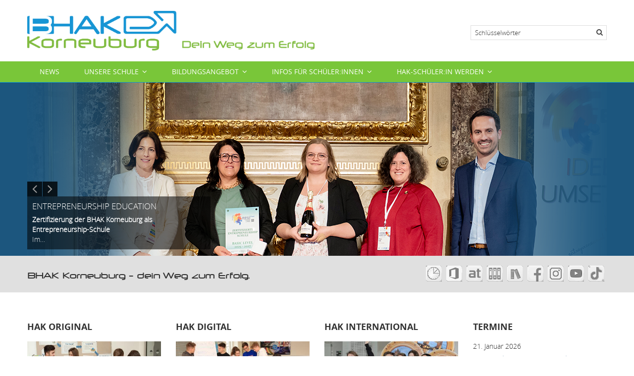

--- FILE ---
content_type: text/html; charset=UTF-8
request_url: https://hak-korneuburg.at/
body_size: 10783
content:
<!DOCTYPE html>
<html lang="de" dir="ltr" prefix="content: http://purl.org/rss/1.0/modules/content/  dc: http://purl.org/dc/terms/  foaf: http://xmlns.com/foaf/0.1/  og: http://ogp.me/ns#  rdfs: http://www.w3.org/2000/01/rdf-schema#  schema: http://schema.org/  sioc: http://rdfs.org/sioc/ns#  sioct: http://rdfs.org/sioc/types#  skos: http://www.w3.org/2004/02/skos/core#  xsd: http://www.w3.org/2001/XMLSchema# ">
  <head>
    <meta charset="utf-8" />
<script>var _paq = _paq || [];(function(){var u=(("https:" == document.location.protocol) ? "https://mystats.at/hitstats/" : "http://mystats.at/hitstats/");_paq.push(["setSiteId", "12"]);_paq.push(["setTrackerUrl", u+"matomo.php"]);_paq.push(["setDoNotTrack", 1]);if (!window.matomo_search_results_active) {_paq.push(["trackPageView"]);}_paq.push(["setIgnoreClasses", ["no-tracking","colorbox"]]);_paq.push(["enableLinkTracking"]);var d=document,g=d.createElement("script"),s=d.getElementsByTagName("script")[0];g.type="text/javascript";g.defer=true;g.async=true;g.src=u+"matomo.js";s.parentNode.insertBefore(g,s);})();</script>
<meta name="Generator" content="Drupal 10 (https://www.drupal.org)" />
<meta name="MobileOptimized" content="width" />
<meta name="HandheldFriendly" content="true" />
<meta name="viewport" content="width=device-width, initial-scale=1.0" />
<link rel="icon" href="/sites/default/files/favicon.ico" type="image/vnd.microsoft.icon" />
<link rel="alternate" type="application/rss+xml" title="" href="https://hak-korneuburg.at/rss.xml" />

    <title>News | BHAK Korneuburg</title>
    <link rel="stylesheet" media="all" href="/themes/contrib/stable/css/system/components/align.module.css?t5puk5" />
<link rel="stylesheet" media="all" href="/themes/contrib/stable/css/system/components/fieldgroup.module.css?t5puk5" />
<link rel="stylesheet" media="all" href="/themes/contrib/stable/css/system/components/container-inline.module.css?t5puk5" />
<link rel="stylesheet" media="all" href="/themes/contrib/stable/css/system/components/clearfix.module.css?t5puk5" />
<link rel="stylesheet" media="all" href="/themes/contrib/stable/css/system/components/details.module.css?t5puk5" />
<link rel="stylesheet" media="all" href="/themes/contrib/stable/css/system/components/hidden.module.css?t5puk5" />
<link rel="stylesheet" media="all" href="/themes/contrib/stable/css/system/components/item-list.module.css?t5puk5" />
<link rel="stylesheet" media="all" href="/themes/contrib/stable/css/system/components/js.module.css?t5puk5" />
<link rel="stylesheet" media="all" href="/themes/contrib/stable/css/system/components/nowrap.module.css?t5puk5" />
<link rel="stylesheet" media="all" href="/themes/contrib/stable/css/system/components/position-container.module.css?t5puk5" />
<link rel="stylesheet" media="all" href="/themes/contrib/stable/css/system/components/reset-appearance.module.css?t5puk5" />
<link rel="stylesheet" media="all" href="/themes/contrib/stable/css/system/components/resize.module.css?t5puk5" />
<link rel="stylesheet" media="all" href="/themes/contrib/stable/css/system/components/system-status-counter.css?t5puk5" />
<link rel="stylesheet" media="all" href="/themes/contrib/stable/css/system/components/system-status-report-counters.css?t5puk5" />
<link rel="stylesheet" media="all" href="/themes/contrib/stable/css/system/components/system-status-report-general-info.css?t5puk5" />
<link rel="stylesheet" media="all" href="/themes/contrib/stable/css/system/components/tablesort.module.css?t5puk5" />
<link rel="stylesheet" media="all" href="/themes/contrib/stable/css/views/views.module.css?t5puk5" />
<link rel="stylesheet" media="all" href="/themes/contrib/stable/css/core/assets/vendor/normalize-css/normalize.css?t5puk5" />
<link rel="stylesheet" media="all" href="/themes/contrib/stable/css/core/normalize-fixes.css?t5puk5" />
<link rel="stylesheet" media="all" href="/themes/contrib/classy/css/components/action-links.css?t5puk5" />
<link rel="stylesheet" media="all" href="/themes/contrib/classy/css/components/breadcrumb.css?t5puk5" />
<link rel="stylesheet" media="all" href="/themes/contrib/classy/css/components/button.css?t5puk5" />
<link rel="stylesheet" media="all" href="/themes/contrib/classy/css/components/collapse-processed.css?t5puk5" />
<link rel="stylesheet" media="all" href="/themes/contrib/classy/css/components/container-inline.css?t5puk5" />
<link rel="stylesheet" media="all" href="/themes/contrib/classy/css/components/details.css?t5puk5" />
<link rel="stylesheet" media="all" href="/themes/contrib/classy/css/components/exposed-filters.css?t5puk5" />
<link rel="stylesheet" media="all" href="/themes/contrib/classy/css/components/field.css?t5puk5" />
<link rel="stylesheet" media="all" href="/themes/contrib/classy/css/components/form.css?t5puk5" />
<link rel="stylesheet" media="all" href="/themes/contrib/classy/css/components/icons.css?t5puk5" />
<link rel="stylesheet" media="all" href="/themes/contrib/classy/css/components/inline-form.css?t5puk5" />
<link rel="stylesheet" media="all" href="/themes/contrib/classy/css/components/item-list.css?t5puk5" />
<link rel="stylesheet" media="all" href="/themes/contrib/classy/css/components/link.css?t5puk5" />
<link rel="stylesheet" media="all" href="/themes/contrib/classy/css/components/links.css?t5puk5" />
<link rel="stylesheet" media="all" href="/themes/contrib/classy/css/components/menu.css?t5puk5" />
<link rel="stylesheet" media="all" href="/themes/contrib/classy/css/components/more-link.css?t5puk5" />
<link rel="stylesheet" media="all" href="/themes/contrib/classy/css/components/pager.css?t5puk5" />
<link rel="stylesheet" media="all" href="/themes/contrib/classy/css/components/tabledrag.css?t5puk5" />
<link rel="stylesheet" media="all" href="/themes/contrib/classy/css/components/tableselect.css?t5puk5" />
<link rel="stylesheet" media="all" href="/themes/contrib/classy/css/components/tablesort.css?t5puk5" />
<link rel="stylesheet" media="all" href="/themes/contrib/classy/css/components/tabs.css?t5puk5" />
<link rel="stylesheet" media="all" href="/themes/contrib/classy/css/components/textarea.css?t5puk5" />
<link rel="stylesheet" media="all" href="/themes/contrib/classy/css/components/ui-dialog.css?t5puk5" />
<link rel="stylesheet" media="all" href="/themes/contrib/classy/css/components/messages.css?t5puk5" />
<link rel="stylesheet" media="all" href="/themes/business/business/includes/bootstrap/css/bootstrap.css?t5puk5" />
<link rel="stylesheet" media="all" href="/themes/business/business/includes/bootstrap/css/bootstrap-theme.css?t5puk5" />
<link rel="stylesheet" media="all" href="/themes/business/business/includes/owl-carousel/owl.carousel.css?t5puk5" />
<link rel="stylesheet" media="all" href="/themes/business/business/css/style.css?t5puk5" />
<link rel="stylesheet" media="print" href="/themes/business/business/css/print.css?t5puk5" />

    
  </head>
  <body class="path-frontpage">
        <a href="#main-content" class="visually-hidden focusable skip-link">
      Direkt zum Inhalt
    </a>
    
      <div class="dialog-off-canvas-main-canvas" data-off-canvas-main-canvas>
    
  <div id="page">
    <span class="btn-close"></span>
    
    
    <header id="header" role="banner" aria-label="Kopfzeile der Website">
      <div class="container clearfix">

        

        
        <a href="#menu-toggle" class="navbar-toggle" id="menu-toggle">
              <span class="icon-bar"></span>
              <span class="icon-bar"></span>
              <span class="icon-bar"></span>
        </a>
        
          <div class="clearfix region region-header">
    <div class="search-block-form block block-search container-inline" data-drupal-selector="search-block-form" id="block-business-suchformular" role="search">
  
    
    <div class="content container-inline">
        <form action="/index.php/search/node" method="get" id="search-block-form" accept-charset="UTF-8">
  <div class="js-form-item form-item js-form-type-search form-type-search js-form-item-keys form-item-keys form-no-label">
      <label for="edit-keys" class="visually-hidden">Suche</label>
        <input title="Geben Sie die Begriffe ein, nach denen Sie suchen." data-drupal-selector="edit-keys" type="search" id="edit-keys" name="keys" value="" size="15" maxlength="128" class="form-search" />

        </div>
<div data-drupal-selector="edit-actions" class="form-actions js-form-wrapper form-wrapper" id="edit-actions"><input data-drupal-selector="edit-submit" type="submit" id="edit-submit" value="Suche" class="button js-form-submit form-submit" />
</div>

</form>

  
  </div>
</div>
<div id="block-sitebranding" class="site-branding block block-system block-system-branding-block">
  
    
        <a href="/index.php/" title="News" rel="home" class="site-branding__logo">
      <img src="/sites/default/files/homepage_logo_head.png" alt="News" />
    </a>
    </div>

  </div>


      </div>
    </header>
    <!-- /.section, /#header-->
          <section id="main-menu" >
        <div class="container">
            <div class="region region-primary-menu">
    <nav role="navigation" aria-labelledby="block-mainnavigation-menu" id="block-mainnavigation" class="block block-menu navigation menu--main">
            
  <h2 class="visually-hidden" id="block-mainnavigation-menu">Main navigation</h2>
  

        
              <ul class="menu">
                    <li class="menu-item">
        <a href="/index.php/" data-drupal-link-system-path="&lt;front&gt;" class="is-active" aria-current="page">News</a>
              </li>
                <li class="menu-item menu-item--expanded">
        <a href="/index.php/unsere-schule/leitbild" data-drupal-link-system-path="node/83">Unsere Schule</a>
                                <ul class="menu">
                    <li class="menu-item">
        <a href="/index.php/unsere-schule/leitbild" data-drupal-link-system-path="node/83">Leitbild</a>
              </li>
                <li class="menu-item">
        <a href="/index.php/unsere-schule/schulprofil" data-drupal-link-system-path="node/59">Schulprofil</a>
              </li>
                <li class="menu-item">
        <a href="/index.php/unsere-schule/ausstattung" data-drupal-link-system-path="node/61">Ausstattung</a>
              </li>
                <li class="menu-item">
        <a href="/index.php/unsere-schule/team" data-drupal-link-system-path="node/67">Team</a>
              </li>
                <li class="menu-item">
        <a href="/index.php/unsere-schule/klassen" data-drupal-link-system-path="node/268">Klassen</a>
              </li>
                <li class="menu-item">
        <a href="/index.php/unsere-schule/sga" title="Schulgemeinschaftsausschuss" data-drupal-link-system-path="node/479">SGA</a>
              </li>
                <li class="menu-item">
        <a href="/index.php/unsere-schule/kooperationen" data-drupal-link-system-path="node/66">Kooperationen</a>
              </li>
                <li class="menu-item">
        <a href="/index.php/Unsere-Schule/Hausordnung" data-drupal-link-system-path="node/84">Hausordnung</a>
              </li>
                <li class="menu-item">
        <a href="/index.php/unsere-schule/termine" data-drupal-link-system-path="unsere-schule/termine">Termine</a>
              </li>
                <li class="menu-item">
        <a href="/index.php/unsere-schule/sga/elternverein" data-drupal-link-system-path="node/481">Elternverein</a>
              </li>
                <li class="menu-item menu-item--collapsed">
        <a href="/index.php/unsere-schule/absolventenverein" title="Informationen über den Absolventenverein" data-drupal-link-system-path="node/539">Absolventenverein</a>
              </li>
        </ul>
  
              </li>
                <li class="menu-item menu-item--expanded">
        <a href="/index.php/bildungsangebot" data-drupal-link-system-path="bildungsangebot">Bildungsangebot</a>
                                <ul class="menu">
                    <li class="menu-item">
        <a href="/index.php/bildungsangebot/HAK-original" data-drupal-link-system-path="node/178">HAK original</a>
              </li>
                <li class="menu-item">
        <a href="/index.php/bildungsangebot/HAK-digital" data-drupal-link-system-path="node/81">HAK digital</a>
              </li>
                <li class="menu-item">
        <a href="/index.php/bildungsangebot/HAK-international" data-drupal-link-system-path="node/177">HAK international</a>
              </li>
                <li class="menu-item menu-item--collapsed">
        <a href="/index.php/Bildungsangebot/Top_League" title="Förderung besonderer Leistungen" data-drupal-link-system-path="node/310">TOP League</a>
              </li>
                <li class="menu-item">
        <a href="/index.php/bildungsangebot/pflichtpraktikum" data-drupal-link-system-path="node/131">Pflichtpraktikum</a>
              </li>
                <li class="menu-item menu-item--collapsed">
        <a href="/index.php/bildungsangebot/Entrepreneuship-Education" title="Entrepreneurship Education" data-drupal-link-system-path="node/1474">Entrepreneurship Education</a>
              </li>
                <li class="menu-item menu-item--collapsed">
        <a href="/index.php/bildungsangebot/innovativer-unterricht" data-drupal-link-system-path="node/133">Innovativer Unterricht</a>
              </li>
                <li class="menu-item menu-item--collapsed">
        <a href="/index.php/bildungsangebot/erweitertes-bildungsangebot/events" data-drupal-link-system-path="node/151">Events</a>
              </li>
                <li class="menu-item menu-item--collapsed">
        <a href="/index.php/bildungsangebot/erweitertes-bildungsangebot/zertifikate" data-drupal-link-system-path="node/97">Erweitertes Bildungsangebot</a>
              </li>
                <li class="menu-item menu-item--collapsed">
        <a href="/index.php/bildungsangebot/reife-und-diplompruefung" data-drupal-link-system-path="node/179">Reife- und Diplomprüfung</a>
              </li>
        </ul>
  
              </li>
                <li class="menu-item menu-item--expanded">
        <a href="/index.php/services" data-drupal-link-system-path="node/88">Infos für Schüler:innen</a>
                                <ul class="menu">
                    <li class="menu-item menu-item--collapsed">
        <a href="/index.php/Service/Beratung" data-drupal-link-system-path="node/90">Beratung</a>
              </li>
                <li class="menu-item">
        <a href="/index.php/services/sprechstunden" data-drupal-link-system-path="node/91">Sprechstunden</a>
              </li>
                <li class="menu-item">
        <a href="/index.php/services/jobboerse" data-drupal-link-system-path="node/92">Jobbörse</a>
              </li>
        </ul>
  
              </li>
                <li class="menu-item menu-item--expanded">
        <a href="/index.php/schueler-werden" data-drupal-link-system-path="node/1266">HAK-Schüler:in werden</a>
                                <ul class="menu">
                    <li class="menu-item menu-item--collapsed">
        <a href="/index.php/schueler-werden/schulanmeldung" data-drupal-link-system-path="node/89">Schulanmeldung</a>
              </li>
                <li class="menu-item">
        <a href="/index.php/services/schulvideo" data-drupal-link-system-path="node/1273">Schulvideo</a>
              </li>
                <li class="menu-item">
        <a href="https://www.hak-korneuburg.at/news/tag%20der%20offenen%20t%C3%BCr_2024">Tag der offenen Tür</a>
              </li>
                <li class="menu-item">
        <a href="/index.php/schueler-werden/schnuppern" data-drupal-link-system-path="node/1268">Schnuppertage</a>
              </li>
                <li class="menu-item">
        <a href="/index.php/services/informationsbrosch%C3%BCre" data-drupal-link-system-path="node/1288">Informationsbroschüre</a>
              </li>
        </ul>
  
              </li>
        </ul>
  


  </nav>

  </div>

        </div>
      </section>
    	
	
    
        <section id="slideshow">
      <div class="container">
          <div class="region region-slideshow">
    <div class="views-element-container block block-views block-views-blockslideshow-block-1" id="block-views-block-slideshow-block-1">
  
    
      <div class="content">
      <div><div class="slideshow view view-slideshow view-id-slideshow view-display-id-block_1 js-view-dom-id-b06d68619ef5a61555de1e7ea545bac344ff1dc4a427ec47c3fbeecc21099560">
  
    
      
      <div class="view-content">
          <div class="views-row"><div class="views-field views-field-field-slideshow"><div class="field-content">  <a href="/index.php/news/entrepreneur25-26" hreflang="de"><img loading="lazy" src="/sites/default/files/styles/image_1170x350_/public/field/image/02_slider.png?itok=qSJDoK52" width="1170" height="350" alt="" typeof="foaf:Image" class="image-style-image-1170x350-" />

</a>
</div></div><div class="views-field views-field-title"><span class="field-content"><a href="/index.php/news/entrepreneur25-26" hreflang="de">Entrepreneurship Education</a></span></div><div class="views-field views-field-body"><div class="field-content"><p><strong>Zertifizierung der BHAK Korneuburg als Entrepreneurship-Schule</strong></p><p>Im…</div></div></div>
    <div class="views-row"><div class="views-field views-field-field-slideshow"><div class="field-content">  <a href="/index.php/node/2061" hreflang="de"><img loading="lazy" src="/sites/default/files/styles/image_1170x350_/public/field/image/slid_kt.png?itok=jsE_iQ63" width="1170" height="350" alt="" typeof="foaf:Image" class="image-style-image-1170x350-" />

</a>
</div></div><div class="views-field views-field-title"><span class="field-content"><a href="/index.php/node/2061" hreflang="de">Kennenlerntage 1. Jahrgang</a></span></div><div class="views-field views-field-body"><div class="field-content"><p>Vom 8. bis 12. September verbrachten die Klassen 1ABCDK ihre Kennenlerntage in Melk.<br>Im…</div></div></div>
    <div class="views-row"><div class="views-field views-field-field-slideshow"><div class="field-content">  <a href="/index.php/news/eroeffnung25" hreflang="de"><img loading="lazy" src="/sites/default/files/styles/image_1170x350_/public/field/image/01_flyer_eroeff.png?itok=MdH9Mb-1" width="1170" height="350" alt="" typeof="foaf:Image" class="image-style-image-1170x350-" />

</a>
</div></div><div class="views-field views-field-title"><span class="field-content"><a href="/index.php/news/eroeffnung25" hreflang="de">Drei neue Klassenräume für die BHAK Korneuburg feierlich eröffnet</a></span></div><div class="views-field views-field-body"><div class="field-content"><p>Mit einer feierlichen Zeremonie und einem stimmungsvollen Ausklang bei spätsommerlichem Wetter…</div></div></div>
    <div class="views-row"><div class="views-field views-field-field-slideshow"><div class="field-content">  <a href="/index.php/news/ssw25" hreflang="de"><img loading="lazy" src="/sites/default/files/styles/image_1170x350_/public/field/image/01_ssw_Slider.png?itok=gJnWzRGz" width="1170" height="350" alt="" typeof="foaf:Image" class="image-style-image-1170x350-" />

</a>
</div></div><div class="views-field views-field-title"><span class="field-content"><a href="/index.php/news/ssw25" hreflang="de">Sommersportwoche 3. Jahrgänge</a></span></div><div class="views-field views-field-body"><div class="field-content"><p><span>Von 15.09. bis 19.09.2025 durften die 3ten Jahrgänge für eine Woche an den Millstätter See…</div></div></div>

    </div>
  
          </div>
</div>

    </div>
  </div>

  </div>

      </div>
    </section>
    
    
    
        <section id="panel-first">
      <div class="container">
          <div class="region region-panel-first">
    <div id="block-highlightedcontent" class="block block-block-content block-block-contentcef860f9-3cb8-4894-96d4-44e8ecc0bac3">
  
    
      <div class="content">
      
            <div class="clearfix text-formatted field field--name-body field--type-text-with-summary field--label-hidden field__item"><div class="intro">BHAK Korneuburg - dein Weg zum Erfolg.</div>

<div class="nav intro-nav"><a href="https://thalia.webuntis.com/WebUntis/?school=hak-korneuburg#/basic/main" id rel target="_blank" title="WebUntis"><img alt="WebUntis" data-entity-type="file" data-entity-uuid="49a8395a-b6af-4c46-969d-18b27e87552b" src="/sites/default/files/inline-images/icon_webuntis_0.png" width="32" height="32" loading="lazy"> </a> <a href="https://www.office.com/?omkt=de-at&amp;auth=2" id rel target="_blank" title="Office365"><img alt="Office365" data-entity-type="file" data-entity-uuid="2887ad53-9c28-4c7a-bcba-85ce6f81e41b" src="/sites/default/files/inline-images/icon_office365_1.png" width="32" height="32" loading="lazy"> </a> <a href="https://www.lms.at" id rel target="_blank" title="LMS"><img alt="LMS" src="/sites/default/files/inline-images/icon_lms_2022.png"></a> <a href="https://www.sokrates-bund.at/BRZPROD/" target="_blank" title="Sokrates"><img alt="Sokrates" data-entity-type="file" data-entity-uuid="2f3041fe-e724-44f3-942c-1c29840a5c2d" src="/sites/default/files/inline-images/icon_sokrates_.png" width="32" height="32" loading="lazy"></a> <a href="http://bhak-korneuburg.bibbs.cc/" id rel target="_blank" title="Bibliothek"><img alt="Electronic Classbook" data-entity-type="file" data-entity-uuid="1f022220-95c5-4ad2-9700-0ec6b8d0c30c" src="/sites/default/files/inline-images/icon_classbook.png" width="32" height="32" loading="lazy"></a> <a href="https://www.facebook.com/BHAK-Korneuburg-141200202607028/" target="_blank" title="HAK Korneuburg on Facebook"><img alt="Facebook" data-entity-type="file" data-entity-uuid="ed5e5d76-0e0e-4e89-a988-5415dea923d5" src="/sites/default/files/inline-images/icon_fb.png" width="32" height="32" loading="lazy"> </a><a href="https://www.instagram.com/bhak_korneuburg/" target="_blank" title="HAK Korneuburg on Instagram"><img alt="icon_instagram.png" height="32" src="/sites/default/files/inline-images/icon_instagram.png" width="32" loading="lazy"></a> <a href="https://www.youtube.com/channel/UCu_UzHFf-P07UFGTW_6zcvw" target="_blank" title="BAHK Korneuburg - YouTube"><img alt="HAK-Korneuburg auf YouTube" data-entity-type="file" data-entity-uuid="952d6a9c-cbec-498e-9439-ee4855651877" src="/sites/default/files/inline-images/icon_youtube.png" width="32" height="32" loading="lazy"></a> <a href="https://www.tiktok.com/@hak_korneuburg?" target="_blank" title="BAHK Korneuburg - TikTok"><img alt data-entity-type="file" data-entity-uuid="88e29416-7e71-4a86-ab8b-068d5c7eb7bd" height="32" src="/sites/default/files/inline-images/icon_tiktok_0.png" width="32" loading="lazy"></a></div>
</div>
      
    </div>
  </div>

  </div>

      </div>
    </section>
    
        <section id="panel-second">
      <div class="container">
        <div class="row">
          <div class="col-md-3">
              <div class="region region-panel-second-1">
    <div class="views-element-container block block-views block-views-blockteaser-hak-original-block-1" id="block-views-block-teaser-hak-original-block-1">
  
      <h2>HAK original</h2>
    
      <div class="content">
      <div><div class="view view-teaser-hak-original view-id-teaser_hak_original view-display-id-block_1 js-view-dom-id-503ce0701808bc63feb6ca1c905ccb8d9f082a0c92a2a3a0e2c21430e333a40d">
  
    
      
      <div class="view-content">
          <div class="views-row"><div class="views-field views-field-field-image"><div class="field-content">  <a href="/index.php/bildungsangebot/HAK-original" hreflang="de"><img loading="lazy" src="/sites/default/files/styles/image_480x250_/public/2020-01/Hak%20orig_1.jpg?itok=d56_-K2V" width="480" height="250" alt="HAK original" typeof="foaf:Image" class="image-style-image-480x250-" />

</a>
</div></div><div class="views-field views-field-body"><div class="field-content"><p>Ich will …</p>

<ul>
	<li>Eine Top-Ausbildung zur Führung eines Unternehmens</li>
	<li>…</div></div><div class="views-field views-field-view-node"><span class="field-content"><a href="/index.php/bildungsangebot/HAK-original" hreflang="de">Weiterlesen</a></span></div></div>

    </div>
  
          </div>
</div>

    </div>
  </div>

  </div>

          </div>
          <div class="col-md-3">
              <div class="region region-panel-second-2">
    <div class="views-element-container block block-views block-views-blockteaser-hak-digital-block-1" id="block-views-block-teaser-hak-digital-block-1">
  
      <h2>HAK digital</h2>
    
      <div class="content">
      <div><div class="view view-teaser-hak-digital view-id-teaser_hak_digital view-display-id-block_1 js-view-dom-id-05eb793e4f41f09b127047f41b540af0a62413978c2f1534a60fea9246d92d30">
  
    
      
      <div class="view-content">
          <div class="views-row"><div class="views-field views-field-field-image"><div class="field-content">  <a href="/index.php/bildungsangebot/HAK-digital" hreflang="de"><img loading="lazy" src="/sites/default/files/styles/image_480x250_/public/2020-01/HAK_digital_2.jpg?itok=kul3ny7D" width="480" height="250" alt="HAK digital (c) Peter Bahavy" typeof="foaf:Image" class="image-style-image-480x250-" />

</a>
</div></div><div class="views-field views-field-body"><div class="field-content"><p>Ich will …</p>

<ul>
	<li>Moderne Websites gestalten und programmieren</li>
	<li>Videos planen,…</div></div><div class="views-field views-field-view-node"><span class="field-content"><a href="/index.php/bildungsangebot/HAK-digital" hreflang="de">Weiterlesen</a></span></div></div>

    </div>
  
          </div>
</div>

    </div>
  </div>

  </div>

          </div>
          <div class="col-md-3">
              <div class="region region-panel-second-3">
    <div class="views-element-container block block-views block-views-blockteaser-hak-international-block-1" id="block-views-block-teaser-hak-international-block-1">
  
      <h2>HAK international</h2>
    
      <div class="content">
      <div><div class="view view-teaser-hak-international view-id-teaser_hak_international view-display-id-block_1 js-view-dom-id-628c311bff7924d909f153eb0af98232682ac27de6111c3102464bded5a0e3dc">
  
    
      
      <div class="view-content">
          <div class="views-row"><div class="views-field views-field-field-image"><div class="field-content">  <a href="/index.php/bildungsangebot/HAK-international" hreflang="de"><img loading="lazy" src="/sites/default/files/styles/image_480x250_/public/2020-01/Hak%20int_2020_1.jpg?itok=JnblefYL" width="480" height="250" alt="HAK international" typeof="foaf:Image" class="image-style-image-480x250-" />

</a>
</div></div><div class="views-field views-field-body"><div class="field-content"><p>Ich will …</p>

<ul>
	<li>Mehr Fremdsprachenkompetenz</li>
	<li>Arbeiten in einem…</div></div><div class="views-field views-field-view-node"><span class="field-content"><a href="/index.php/bildungsangebot/HAK-international" hreflang="de">Weiterlesen</a></span></div></div>

    </div>
  
          </div>
</div>

    </div>
  </div>

  </div>

          </div>
          <div class="col-md-3">
              <div class="region region-panel-second-4">
    <div class="views-element-container block block-views block-views-blocktermine-mit-block-und-seite-block-1" id="block-views-block-termine-mit-block-und-seite-block-1">
  
      <h2>Termine</h2>
    
      <div class="content">
      <div><div class="view view-termine-mit-block-und-seite view-id-termine_mit_block_und_seite view-display-id-block_1 js-view-dom-id-f442531d3404144ba68c546c92438d9cf28a2d091cd647d191133d889bab3bd4">
  
    
      
      <div class="view-content">
          <div class="views-row"><div class="views-field views-field-field-datum-des-events"><div class="field-content"><time datetime="2026-01-21T13:46:26Z" class="datetime">21.  Januar  2026</time>
</div></div><div class="views-field views-field-title"><span class="field-content"><a href="/index.php/node/2111" hreflang="de">5CK - Exkursion, Arbeiterkammer Korneuburg</a></span></div></div>
    <div class="views-row"><div class="views-field views-field-field-datum-des-events"><div class="field-content"><time datetime="2026-01-21T14:00:04Z" class="datetime">21.  Januar  2026</time>
</div></div><div class="views-field views-field-title"><span class="field-content"><a href="/index.php/node/2112" hreflang="de">3DK - Vortrag Entrepreneurship</a></span></div></div>
    <div class="views-row"><div class="views-field views-field-field-datum-des-events"><div class="field-content"><time datetime="2026-01-22T13:47:40Z" class="datetime">22.  Januar  2026</time>
</div></div><div class="views-field views-field-title"><span class="field-content"><a href="/index.php/node/2113" hreflang="de">3DK - Workshop Entrepreneurship</a></span></div></div>

    </div>
  
          <div class="more-link"><a href="/index.php/unsere-schule/termine">mehr</a></div>

      </div>
</div>

    </div>
  </div>

  </div>

          </div>
        </div>
      </div>
    </section>
    
	
    <section id="main">
      <div class="container">
        <div class="row">
        <div id="content" role="main" class="col-lg-9 col-md-9 col-sm-12 col-xs-12">
            <a id="main-content" tabindex="-1"></a>

                        
                          <div class="region region-content">
    <div data-drupal-messages-fallback class="hidden"></div><div id="block-mainpagecontent" class="block block-system block-system-main-block">
  
    
      <div class="content">
      <div class="views-element-container"><div class="frontpage-content view view-frontpage view-id-frontpage view-display-id-page_1 js-view-dom-id-0177f1e84055a047f1d35669fa22901f42592c7019838638318dfbf27a6ee433">
  
    
      
      <div class="view-content">
          <div class="main-content-inner views-row"><div class="views-field views-field-field-image"><div class="field-content">  <a href="/news/fussball0126" hreflang="de"><img loading="lazy" src="/sites/default/files/styles/image_140x140_/public/2026-01/titel_0.png?itok=0EpYjOVO" width="140" height="140" alt="titel_schuelerliga2601" typeof="foaf:Image" class="image-style-image-140x140-" />

</a>
</div></div><div class="views-field views-field-title"><span class="field-content"><a href="/news/fussball0126" hreflang="de">Qualifikation für die Landesmeisterschaft</a></span></div><div class="views-field views-field-body"><div class="field-content"><p><span>Die Burschen der BHAK Korneuburg haben sich in zwei spannenden Spielen gegen das BRG…</div></div><div class="views-field views-field-view-node"><span class="field-content"><a href="/news/fussball0126" hreflang="de">Weiterlesen</a></span></div></div>
    <div class="main-content-inner views-row"><div class="views-field views-field-field-image"><div class="field-content">  <a href="/news/skitag0126" hreflang="de"><img loading="lazy" src="/sites/default/files/styles/image_140x140_/public/2026-01/titel.png?itok=Bxmq1-9h" width="140" height="140" alt="titel_skitag" typeof="foaf:Image" class="image-style-image-140x140-" />

</a>
</div></div><div class="views-field views-field-title"><span class="field-content"><a href="/news/skitag0126" hreflang="de">Skitag der 4ten Jahrgänge</a></span></div><div class="views-field views-field-body"><div class="field-content"><p><span>Am 19.01. gab es wieder einen Skitag am Hochkar. Bei Sonne und Wind konnten wir die gut…</div></div><div class="views-field views-field-view-node"><span class="field-content"><a href="/news/skitag0126" hreflang="de">Weiterlesen</a></span></div></div>
    <div class="main-content-inner views-row"><div class="views-field views-field-field-image"><div class="field-content">  <a href="/news/handball25" hreflang="de"><img loading="lazy" src="/sites/default/files/styles/image_140x140_/public/2026-01/0_titel_0.png?itok=8w_jWWER" width="140" height="140" alt="titel_handball" typeof="foaf:Image" class="image-style-image-140x140-" />

</a>
</div></div><div class="views-field views-field-title"><span class="field-content"><a href="/news/handball25" hreflang="de">Handball Schülerliga Damen</a></span></div><div class="views-field views-field-body"><div class="field-content"><p><span>Ein historisches Ereignis - seit fast 10 Jahren gab es wieder ein Schülerliga Team der…</div></div><div class="views-field views-field-view-node"><span class="field-content"><a href="/news/handball25" hreflang="de">Weiterlesen</a></span></div></div>
    <div class="main-content-inner views-row"><div class="views-field views-field-field-image"><div class="field-content">  <a href="/news/entrepreneur25-26" hreflang="de"><img loading="lazy" src="/sites/default/files/styles/image_140x140_/public/2026-01/00_titel_1.png?itok=nj1B0NaO" width="140" height="140" alt="titel_entre" typeof="foaf:Image" class="image-style-image-140x140-" />

</a>
</div></div><div class="views-field views-field-title"><span class="field-content"><a href="/news/entrepreneur25-26" hreflang="de">Entrepreneurship Education</a></span></div><div class="views-field views-field-body"><div class="field-content"><p><strong>Zertifizierung der BHAK Korneuburg als Entrepreneurship-Schule</strong></p><p>Im…</div></div><div class="views-field views-field-view-node"><span class="field-content"><a href="/news/entrepreneur25-26" hreflang="de">Weiterlesen</a></span></div></div>
    <div class="main-content-inner views-row"><div class="views-field views-field-field-image"><div class="field-content">  <a href="/news/englishtheaterdez25" hreflang="de"><img loading="lazy" src="/sites/default/files/styles/image_140x140_/public/2026-01/00_titel_0.png?itok=zKgD1BBM" width="140" height="140" alt="00_titel" typeof="foaf:Image" class="image-style-image-140x140-" />

</a>
</div></div><div class="views-field views-field-title"><span class="field-content"><a href="/news/englishtheaterdez25" hreflang="de">Hamlet Reimagined: A Modern Twist by Clive Duncan</a></span></div><div class="views-field views-field-body"><div class="field-content"><p><span lang="EN-US">Vienna’s English Theatre brings Shakespeare’s timeless tragedy </span><em>…</div></div><div class="views-field views-field-view-node"><span class="field-content"><a href="/news/englishtheaterdez25" hreflang="de">Weiterlesen</a></span></div></div>
    <div class="main-content-inner views-row"><div class="views-field views-field-field-image"><div class="field-content">  <a href="/news/theatertagdez25" hreflang="de"><img loading="lazy" src="/sites/default/files/styles/image_140x140_/public/2026-01/00_titel.png?itok=-ccflU5S" width="140" height="140" alt="00_titel" typeof="foaf:Image" class="image-style-image-140x140-" />

</a>
</div></div><div class="views-field views-field-title"><span class="field-content"><a href="/news/theatertagdez25" hreflang="de">Theatertag</a></span></div><div class="views-field views-field-body"><div class="field-content"><p>Der 22.12.2025 stand an der BHAK Korneuburg ganz im Zeichen des Theaters. Für die Schüler*innen…</div></div><div class="views-field views-field-view-node"><span class="field-content"><a href="/news/theatertagdez25" hreflang="de">Weiterlesen</a></span></div></div>
    <div class="main-content-inner views-row"><div class="views-field views-field-field-image"><div class="field-content">  <a href="/news/raetselrally26" hreflang="de"><img loading="lazy" src="/sites/default/files/styles/image_140x140_/public/2026-01/0_titel.png?itok=iiiJ0jc0" width="140" height="140" alt="titel_raetsel" typeof="foaf:Image" class="image-style-image-140x140-" />

</a>
</div></div><div class="views-field views-field-title"><span class="field-content"><a href="/news/raetselrally26" hreflang="de">Rechtsformen-Rätselrallye 2AK</a></span></div><div class="views-field views-field-body"><div class="field-content"><p><span lang="DE">Welche Unternehmen gibt es am Korneuburger Hauptplatz, welche Rechtformen haben…</div></div><div class="views-field views-field-view-node"><span class="field-content"><a href="/news/raetselrally26" hreflang="de">Weiterlesen</a></span></div></div>

    </div>
  
        <nav class="pager" role="navigation" aria-labelledby="pagination-heading">
    <h4 id="pagination-heading" class="visually-hidden">Seitennummerierung</h4>
    <ul class="pager__items js-pager__items">
                                                        <li class="pager__item is-active">
                                          <a href="?page=0" title="Aktuelle Seite" aria-current="page">
            <span class="visually-hidden">
              Aktuelle Seite
            </span>1</a>
        </li>
              <li class="pager__item">
                                          <a href="?page=1" title="Gehe zu Seite 2">
            <span class="visually-hidden">
              Page
            </span>2</a>
        </li>
              <li class="pager__item">
                                          <a href="?page=2" title="Gehe zu Seite 3">
            <span class="visually-hidden">
              Page
            </span>3</a>
        </li>
              <li class="pager__item">
                                          <a href="?page=3" title="Gehe zu Seite 4">
            <span class="visually-hidden">
              Page
            </span>4</a>
        </li>
              <li class="pager__item">
                                          <a href="?page=4" title="Gehe zu Seite 5">
            <span class="visually-hidden">
              Page
            </span>5</a>
        </li>
              <li class="pager__item">
                                          <a href="?page=5" title="Gehe zu Seite 6">
            <span class="visually-hidden">
              Page
            </span>6</a>
        </li>
              <li class="pager__item">
                                          <a href="?page=6" title="Gehe zu Seite 7">
            <span class="visually-hidden">
              Page
            </span>7</a>
        </li>
              <li class="pager__item">
                                          <a href="?page=7" title="Gehe zu Seite 8">
            <span class="visually-hidden">
              Page
            </span>8</a>
        </li>
              <li class="pager__item">
                                          <a href="?page=8" title="Gehe zu Seite 9">
            <span class="visually-hidden">
              Page
            </span>9</a>
        </li>
                          <li class="pager__item pager__item--ellipsis" role="presentation">&hellip;</li>
                          <li class="pager__item pager__item--next">
          <a href="?page=1" title="Zur nächsten Seite" rel="next">
            <span class="visually-hidden">Nächste Seite</span>
            <span aria-hidden="true">Weiter &gt;</span>
          </a>
        </li>
                          <li class="pager__item pager__item--last">
          <a href="?page=148" title="Zur letzten Seite">
            <span class="visually-hidden">Letzte Seite</span>
            <span aria-hidden="true">Letzte »</span>
          </a>
        </li>
          </ul>
  </nav>

              <div class="feed-icons">
      <a href="https://hak-korneuburg.at/rss.xml" class="feed-icon">
   abonnieren
</a>

    </div>
  </div>
</div>

    </div>
  </div>

  </div>

        </div>
        <!-- /.section, /#content -->
        
                  <aside id="sidebar-first" class="column sidebar col-lg-3 col-md-3 col-sm-12 col-xs-12">
                <div class="region region-sidebar-first">
    <div id="block-auszeichnungen-2" class="block block-block-content block-block-content25658e5a-7e13-47f1-bf73-8c89ebbb43ab">
  
      <h2>Auszeichnungen</h2>
    
      <div class="content">
      
            <div class="clearfix text-formatted field field--name-body field--type-text-with-summary field--label-hidden field__item"><p><a href="https://www.bmbwf.gv.at/Themen/schule/schulsystem/sa/bmhs/kfm/entrepreneurship.html" target="_blank" title="Entrepreneurship Education"><img src="/sites/default/files/inline-images/eesi-schrift-1000x587-1-622x365.jpg" data-entity-uuid="e893dc15-4490-4bb7-9195-54acaefca1ee" data-entity-type="file" alt="Entrepreneurhip Education für schulische Innovationen" width="200" height="365" loading="lazy"></a></p><p><a href="https://eeducation.at/" target="_blank" title="eEducation"><img src="/sites/default/files/inline-images/Logo-eEducation-2016-CMYK.jpg" alt="Logo-eEducation-2016-CMYK.jpg" width="209" height="70" loading="lazy"></a></p><p><a href="https://eeducation.at/index.php?id=963&amp;tx_eeducation_frontend%5Bschulid%5D=3564" target="_blank"><img src="/sites/default/files/pictures/e-education-expert_web.jpg" alt="e-education-expert_web.jpg" width="200" height="200" loading="lazy"></a></p><p><img src="/sites/default/files/inline-images/MOS-Pr%C3%BCfungsstandort-LOGO-Web.jpg" data-entity-uuid="3b107664-8287-467c-845a-5d20b95af988" data-entity-type="file" alt="Microsoft Prüfungsstandort" width="200" height="413" loading="lazy"></p><p><a href="/news/schulsportgütesiegel 2023-2026" target="_blank" title aria-label id rel><img src="/sites/default/files/inline-images/Schulsportg%C3%BCtesiegel_Silver.jpg" data-entity-uuid="240a13a7-c29b-43bf-be79-3ea676b81b7a" data-entity-type="file" alt width="188" height="327" loading="lazy"></a></p><p>&nbsp;</p><p><a href="https://www.fairtrade-schools.at/" target="_blank" title="Faritrade-Schools"><img src="/sites/default/files/inline-images/Fairtrade.png" alt="Fairtrade.png" width="187" height="90" loading="lazy"></a></p><p><img src="/sites/default/files/pictures/klimabuendnis_schule_quer.jpg" data-entity-uuid="13656ebd-77b5-43fe-9f47-a5c8e11e7da1" data-entity-type="file" alt width="220" height="110" loading="lazy"></p><p><a href="https://bildung.erasmusplus.at" target="_blank" title="Erasmus Nationalagentur"><img src="/sites/default/files/inline-images/EU_flag-Erasmus__vect_POS_0.jpg" data-entity-uuid="2506ffe7-1dca-438a-8a30-1cc650b79218" data-entity-type="file" alt="Erasmus" width="220" height="561" loading="lazy"></a></p><p><a href="https://www.esf.at/esf-in-oesterreich/" target="_blank" title="ESF in Österreich"><img src="/sites/default/files/inline-images/ESF-Logo_0.png" data-entity-uuid="b2808a1c-3fd3-482b-b919-3835b724e2a7" data-entity-type="file" alt="ESF Europäischer Sozialfonds" width="220" height="698" loading="lazy"></a></p><p><a href="https://www.playmit.com/urkunden" target="_blank" title="Playmit Website" rel="noopener"><img src="/sites/default/files/inline-images/basic-urkunde-medium.png" data-entity-uuid="286e8af8-22eb-46da-86a8-c75747c5e2c9" data-entity-type="file" alt="Playmit Urkunde Berufseinstieg" width="195" height="166" loading="lazy"></a></p><p><a href="/user/login" target="_blank" title="LOGIN für berechtigte User"><img src="/sites/default/files/inline-images/icon_unlock_transparent.png" data-entity-uuid="79f554bd-847e-4356-949e-b7ef35095655" data-entity-type="file" alt width="32" height="32" loading="lazy"></a></p><p>&nbsp;</p></div>
      
    </div>
  </div>

  </div>

          </aside><!-- /.section, /#sidebar-first -->
                </div>
      </div>
    </section>
    <!-- /#main, /#main-wrapper -->

    
    
        <section id="panel-third">
      <div class="container">
          <div class="region region-panel-third">
    <nav role="navigation" aria-labelledby="block-hauptmenu-menu" id="block-hauptmenu" class="block block-menu navigation menu--main">
            
  <h2 class="visually-hidden" id="block-hauptmenu-menu">Hauptmenü</h2>
  

        
              <ul class="menu">
                    <li class="menu-item">
        <a href="/index.php/" data-drupal-link-system-path="&lt;front&gt;" class="is-active" aria-current="page">News</a>
              </li>
                <li class="menu-item menu-item--expanded">
        <a href="/index.php/unsere-schule/leitbild" data-drupal-link-system-path="node/83">Unsere Schule</a>
                                <ul class="menu">
                    <li class="menu-item">
        <a href="/index.php/unsere-schule/leitbild" data-drupal-link-system-path="node/83">Leitbild</a>
              </li>
                <li class="menu-item">
        <a href="/index.php/unsere-schule/schulprofil" data-drupal-link-system-path="node/59">Schulprofil</a>
              </li>
                <li class="menu-item">
        <a href="/index.php/unsere-schule/ausstattung" data-drupal-link-system-path="node/61">Ausstattung</a>
              </li>
                <li class="menu-item">
        <a href="/index.php/unsere-schule/team" data-drupal-link-system-path="node/67">Team</a>
              </li>
                <li class="menu-item">
        <a href="/index.php/unsere-schule/klassen" data-drupal-link-system-path="node/268">Klassen</a>
              </li>
                <li class="menu-item">
        <a href="/index.php/unsere-schule/sga" title="Schulgemeinschaftsausschuss" data-drupal-link-system-path="node/479">SGA</a>
              </li>
                <li class="menu-item">
        <a href="/index.php/unsere-schule/kooperationen" data-drupal-link-system-path="node/66">Kooperationen</a>
              </li>
                <li class="menu-item">
        <a href="/index.php/Unsere-Schule/Hausordnung" data-drupal-link-system-path="node/84">Hausordnung</a>
              </li>
                <li class="menu-item">
        <a href="/index.php/unsere-schule/termine" data-drupal-link-system-path="unsere-schule/termine">Termine</a>
              </li>
                <li class="menu-item">
        <a href="/index.php/unsere-schule/sga/elternverein" data-drupal-link-system-path="node/481">Elternverein</a>
              </li>
                <li class="menu-item menu-item--collapsed">
        <a href="/index.php/unsere-schule/absolventenverein" title="Informationen über den Absolventenverein" data-drupal-link-system-path="node/539">Absolventenverein</a>
              </li>
        </ul>
  
              </li>
                <li class="menu-item menu-item--expanded">
        <a href="/index.php/bildungsangebot" data-drupal-link-system-path="bildungsangebot">Bildungsangebot</a>
                                <ul class="menu">
                    <li class="menu-item">
        <a href="/index.php/bildungsangebot/HAK-original" data-drupal-link-system-path="node/178">HAK original</a>
              </li>
                <li class="menu-item">
        <a href="/index.php/bildungsangebot/HAK-digital" data-drupal-link-system-path="node/81">HAK digital</a>
              </li>
                <li class="menu-item">
        <a href="/index.php/bildungsangebot/HAK-international" data-drupal-link-system-path="node/177">HAK international</a>
              </li>
                <li class="menu-item menu-item--collapsed">
        <a href="/index.php/Bildungsangebot/Top_League" title="Förderung besonderer Leistungen" data-drupal-link-system-path="node/310">TOP League</a>
              </li>
                <li class="menu-item">
        <a href="/index.php/bildungsangebot/pflichtpraktikum" data-drupal-link-system-path="node/131">Pflichtpraktikum</a>
              </li>
                <li class="menu-item menu-item--collapsed">
        <a href="/index.php/bildungsangebot/Entrepreneuship-Education" title="Entrepreneurship Education" data-drupal-link-system-path="node/1474">Entrepreneurship Education</a>
              </li>
                <li class="menu-item menu-item--collapsed">
        <a href="/index.php/bildungsangebot/innovativer-unterricht" data-drupal-link-system-path="node/133">Innovativer Unterricht</a>
              </li>
                <li class="menu-item menu-item--collapsed">
        <a href="/index.php/bildungsangebot/erweitertes-bildungsangebot/events" data-drupal-link-system-path="node/151">Events</a>
              </li>
                <li class="menu-item menu-item--collapsed">
        <a href="/index.php/bildungsangebot/erweitertes-bildungsangebot/zertifikate" data-drupal-link-system-path="node/97">Erweitertes Bildungsangebot</a>
              </li>
                <li class="menu-item menu-item--collapsed">
        <a href="/index.php/bildungsangebot/reife-und-diplompruefung" data-drupal-link-system-path="node/179">Reife- und Diplomprüfung</a>
              </li>
        </ul>
  
              </li>
                <li class="menu-item menu-item--expanded">
        <a href="/index.php/services" data-drupal-link-system-path="node/88">Infos für Schüler:innen</a>
                                <ul class="menu">
                    <li class="menu-item menu-item--collapsed">
        <a href="/index.php/Service/Beratung" data-drupal-link-system-path="node/90">Beratung</a>
              </li>
                <li class="menu-item">
        <a href="/index.php/services/sprechstunden" data-drupal-link-system-path="node/91">Sprechstunden</a>
              </li>
                <li class="menu-item">
        <a href="/index.php/services/jobboerse" data-drupal-link-system-path="node/92">Jobbörse</a>
              </li>
        </ul>
  
              </li>
                <li class="menu-item menu-item--expanded">
        <a href="/index.php/schueler-werden" data-drupal-link-system-path="node/1266">HAK-Schüler:in werden</a>
                                <ul class="menu">
                    <li class="menu-item menu-item--collapsed">
        <a href="/index.php/schueler-werden/schulanmeldung" data-drupal-link-system-path="node/89">Schulanmeldung</a>
              </li>
                <li class="menu-item">
        <a href="/index.php/services/schulvideo" data-drupal-link-system-path="node/1273">Schulvideo</a>
              </li>
                <li class="menu-item">
        <a href="https://www.hak-korneuburg.at/news/tag%20der%20offenen%20t%C3%BCr_2024">Tag der offenen Tür</a>
              </li>
                <li class="menu-item">
        <a href="/index.php/schueler-werden/schnuppern" data-drupal-link-system-path="node/1268">Schnuppertage</a>
              </li>
                <li class="menu-item">
        <a href="/index.php/services/informationsbrosch%C3%BCre" data-drupal-link-system-path="node/1288">Informationsbroschüre</a>
              </li>
        </ul>
  
              </li>
        </ul>
  


  </nav>

  </div>

      </div>
    </section>
    
    
          <section id="footer-columns">
        <div class="container">
          <div class="row">
            <div class="col-md-3">
                <div class="region region-footer-firstcolumn">
    <div class="views-element-container block block-views block-views-blockspon-block-1" id="block-views-block-spon-block-1">
  
    
      <div class="content">
      <div><div class="view view-spon view-id-spon view-display-id-block_1 js-view-dom-id-d4f397ff995cb531e55745fda55213963e098e6d26304e927c3f8f6e2a11fb41">
  
    
      
      <div class="view-content">
          <div class="views-view-grid horizontal cols-2 clearfix">
            <div class="views-row clearfix row-1">
                  <div class="grid views-col col-1"><div class="views-field views-field-field-logo"><div class="field-content">  <a href="/index.php/node/129" hreflang="de"><img loading="lazy" src="/sites/default/files/styles/medium/public/Sponsoren/sparkasse-korneuburg.jpg?itok=unqpA7Dz" width="220" height="220" alt="Sparkasse Korneuburg" typeof="foaf:Image" class="image-style-medium" />

</a>
</div></div></div>
                  <div class="grid views-col col-2"><div class="views-field views-field-field-logo"><div class="field-content">  <a href="/index.php/node/128" hreflang="de"><img loading="lazy" src="/sites/default/files/styles/medium/public/2016-05/klassenkooperation-raiffeisen-logo_2.jpg?itok=Wx9pbYL_" width="220" height="220" alt="Raiffeisenbank Korneuburg" typeof="foaf:Image" class="image-style-medium" />

</a>
</div></div></div>
              </div>
      </div>

    </div>
  
          </div>
</div>

    </div>
  </div>

  </div>

            </div>
            <div class="col-md-3">
                <div class="region region-footer-secondcolumn">
    <div class="views-element-container block block-views block-views-blocksponsoren-footer-nr-3-4-block-1" id="block-views-block-sponsoren-footer-nr-3-4-block-1">
  
    
      <div class="content">
      <div><div class="view view-sponsoren-footer-nr-3-4 view-id-sponsoren_footer_nr_3_4 view-display-id-block_1 js-view-dom-id-03bc17b90bb2e5b436c3829e62c0e6e2fabd45d2dc8fc05c089f290d9d947cca">
  
    
      
      <div class="view-content">
          <div class="views-view-grid horizontal cols-2 clearfix">
            <div class="views-row clearfix row-1">
                  <div class="grid views-col col-1"><div class="views-field views-field-field-logo"><div class="field-content">  <a href="/index.php/node/1085" hreflang="de"><img loading="lazy" src="/sites/default/files/styles/medium/public/Sponsoren/oesterreichische-sporthilfe.jpg?itok=nMSJodok" width="220" height="220" alt="Österreichische Schulsporthilfe" typeof="foaf:Image" class="image-style-medium" />

</a>
</div></div></div>
                  <div class="grid views-col col-2"><div class="views-field views-field-field-logo"><div class="field-content">  <a href="/index.php/node/2025" hreflang="de"><img loading="lazy" src="/sites/default/files/styles/medium/public/2025-06/defib.png?itok=vEG0uKHy" width="220" height="220" alt="defi_logo" typeof="foaf:Image" class="image-style-medium" />

</a>
</div></div></div>
              </div>
      </div>

    </div>
  
          </div>
</div>

    </div>
  </div>

  </div>

            </div>
            <div class="col-md-3">
                <div class="region region-footer-thirdcolumn">
    <div id="block-fairtrade" class="block block-block-content block-block-content30d9a905-b431-4ef5-b0cb-2a88a4c8670e">
  
    
      <div class="content">
      
            <div class="clearfix text-formatted field field--name-body field--type-text-with-summary field--label-hidden field__item"><div class="views-view-grid horizontal cols-2 clearfix">
<div class="views-row clearfix row-2">
<div class="grid views-col col-2">
<div class="views-field views-field-field-logo-sponsor">
<div class="field-content">&nbsp;</div>
</div>
</div>
</div>
</div>
</div>
      
    </div>
  </div>

  </div>

            </div>
            <div class="col-md-3">
                <div class="region region-footer-fourthcolumn">
    <div id="block-contact" class="block block-block-content block-block-content86ca0013-a0ce-4e44-86b1-e902598d9c9e">
  
    
      <div class="content">
      
            <div class="clearfix text-formatted field field--name-body field--type-text-with-summary field--label-hidden field__item"><div class="contact-info"><address><p><strong>Bundeshandelsakademie Korneuburg&nbsp;</strong><br>Bankmannring 1<br>2100 Korneuburg<br><strong>Telefon:</strong> <a href="tel:+432262721500">02262 721 50- 0</a><br><strong>E-Mail</strong>: hak.korneuburg[at]noeschule.at</p></address><address><a href="/sites/default/files/videos/Werbespot_HAK_NOE_kurz_web.mp4"><img src="/sites/default/files/pictures/logo-hak-noe.jpg" data-entity-uuid="92db2938-9c49-47aa-a1cd-6e5fb6649f90" data-entity-type="file" alt width="100%" height="100%" loading="lazy"></a></address><address><p><a href="/user/login" target="_blank" title="Login für berechtigte User">Login</a></p></address></div></div>
      
    </div>
  </div>

  </div>

            </div>
          </div>
        </div>

      </section><!-- /#footer-columns -->
    

    


          <footer id="footer" role="contentinfo" class="clearfix">
        <div class="container">
            <div class="region region-footer">
    <div id="block-copyright" class="block block-block-content block-block-content9a7bcc83-2721-4648-8cb2-9c0d103ba6d3">
  
    
      <div class="content">
      
            <div class="clearfix text-formatted field field--name-body field--type-text-with-summary field--label-hidden field__item"><p>© 2025 BHAK-Korneuburg</p></div>
      
    </div>
  </div>
<nav role="navigation" aria-labelledby="block-footer-menu" id="block-footer" class="block block-menu navigation menu--footer">
            
  <h2 class="visually-hidden" id="block-footer-menu">Fußbereich</h2>
  

        
              <ul class="menu">
                    <li class="menu-item">
        <a href="/index.php/kontakt" data-drupal-link-system-path="node/94">Kontakt</a>
              </li>
                <li class="menu-item">
        <a href="/index.php/impressum" data-drupal-link-system-path="node/95">Impressum</a>
              </li>
                <li class="menu-item">
        <a href="/index.php/datenschutz" data-drupal-link-system-path="node/96">Datenschutz</a>
              </li>
        </ul>
  


  </nav>

  </div>

        </div>
      </footer> <!-- /#footer -->
    
    <!-- /.section, /#footer-wrapper -->

  </div>


  </div>

    
    <script type="application/json" data-drupal-selector="drupal-settings-json">{"path":{"baseUrl":"\/","pathPrefix":"","currentPath":"node","currentPathIsAdmin":false,"isFront":true,"currentLanguage":"de"},"pluralDelimiter":"\u0003","suppressDeprecationErrors":true,"matomo":{"disableCookies":false,"trackMailto":true,"trackColorbox":true},"ajaxTrustedUrl":{"\/index.php\/search\/node":true},"user":{"uid":0,"permissionsHash":"e5bcf9b30a92c2dea3d96153076266a99d3f1200de3d1a750969d7b15e4dcca0"}}</script>
<script src="/modules/contrib/jquery_once/lib/jquery_3.7.1_jquery.min.js?v=3.7.1"></script>
<script src="/modules/contrib/jquery_once/lib/jquery-once-2.2.3/jquery.once.min.js?v=2.2.3"></script>
<script src="/sites/default/files/languages/de_2ulVP-L6HmNK_hEGsPrY2hz2fIUJbwBZykUjaE0HJtk.js?t5puk5"></script>
<script src="/core/misc/drupalSettingsLoader.js?v=10.5.3"></script>
<script src="/core/misc/drupal.js?v=10.5.3"></script>
<script src="/core/misc/drupal.init.js?v=10.5.3"></script>
<script src="/themes/business/business/includes/jssor/js/jssor.core.js?v=10.5.3"></script>
<script src="/themes/business/business/includes/jssor/js/jssor.utils.js?v=10.5.3"></script>
<script src="/themes/business/business/includes/jssor/js/jssor.slider.js?v=10.5.3"></script>
<script src="/themes/business/business/includes/bootstrap/js/bootstrap.js?v=10.5.3"></script>
<script src="/themes/business/business/includes/flexslider/jquery.flexslider.js?v=10.5.3"></script>
<script src="/themes/business/business/includes/owl-carousel/owl.carousel.js?v=10.5.3"></script>
<script src="/themes/business/business/includes/jquery.colorbox-min.js?v=10.5.3"></script>
<script src="/themes/business/business/includes/respond/html5shiv.min.js?v=10.5.3"></script>
<script src="/themes/business/business/includes/respond/respond.min.js?v=10.5.3"></script>
<script src="/themes/business/business/js/jquery.smooth-scroll.js?v=10.5.3"></script>
<script src="/themes/business/business/js/carousel.js?v=10.5.3"></script>
<script src="/themes/business/business/js/slideshow.js?v=10.5.3"></script>
<script src="/themes/business/business/js/flexslider.js?v=10.5.3"></script>
<script src="/themes/business/business/js/mobile_menu.js?v=10.5.3"></script>
<script src="/themes/business/business/js/business.js?v=10.5.3"></script>
<script src="/themes/business/business/js/fix_script.js?v=10.5.3"></script>
<script src="/modules/contrib/matomo/js/matomo.js?v=10.5.3"></script>

  </body>
</html>


--- FILE ---
content_type: text/css
request_url: https://hak-korneuburg.at/themes/business/business/css/style.css?t5puk5
body_size: 18915
content:
@import url(../includes/fonts/font-awesome/css/font-awesome.css);
@import url(../includes/fonts/opensans/stylesheet.css);
@import url(../includes/fonts/neuropol/stylesheet.css);
/*------------------------------------------------------------------
CSS
-------------------------------------------------------------------*/
/* COLORS */
/* Translate */
/* BUTTON */
/* line 71, ../sass/config/_mixins.scss */
.grey_button, .node ul.links a,
.node .comment .links a, #comments .comment .links a {
  background: #ddd;
  color: #000;
  display: inline-block;
  padding: 5px 10px;
}
/* line 76, ../sass/config/_mixins.scss */
.grey_button:hover, .node ul.links a:hover,
.node .comment .links a:hover, #comments .comment .links a:hover, .grey_button:focus, .node ul.links a:focus,
.node .comment .links a:focus, #comments .comment .links a:focus {
  color: #fff;
  background-color: #e09b0f;
}

/* line 82, ../sass/config/_mixins.scss */
.blue_button, #comments .form-actions .form-submit, .contact-form .form-actions .form-submit,
.contact-message-form .form-actions .form-submit, .form-submit {
  margin: 0 10px 10px 0;
  border: none;
  padding: 10px 25px;
  color: #fff;
  font-weight: bold;
  background: #0d436f;
  cursor: pointer;
}
/* line 90, ../sass/config/_mixins.scss */
.blue_button:hover, #comments .form-actions .form-submit:hover, .contact-form .form-actions .form-submit:hover,
.contact-message-form .form-actions .form-submit:hover, .blue_button:focus, #comments .form-actions .form-submit:focus, .contact-form .form-actions .form-submit:focus,
.contact-message-form .form-actions .form-submit:focus, .form-submit:hover, .form-submit:focus {
  background-color: #e09b0f;
}

/* line 95, ../sass/config/_mixins.scss */
.font_awesome, .btn-btt:before, .ui-accordion .ui-icon:before, .galleryformatter .prev-slide:before, .galleryformatter .next-slide:before, .galleryformatter .view-full:before, .galleryformatter .gallery-thumbs .arrow:before {
  display: inline-block;
  font-family: "FontAwesome";
  font-style: normal;
  font-weight: normal;
  line-height: 1;
}

/* line 1, ../sass/base/_base.scss */
.views-view-grid .views-col {
  float: left;
}

/* line 4, ../sass/base/_base.scss */
.views-view-grid.cols-1 .views-col {
  width: 100%;
}

/* line 7, ../sass/base/_base.scss */
.views-view-grid.cols-2 .views-col {
  width: 49%;
  margin-right: 1%;
}

/* line 10, ../sass/base/_base.scss */
.views-view-grid.cols-3 .views-col {
  width: 33.33333333%;
}

/* line 13, ../sass/base/_base.scss */
.views-view-grid.cols-4 .views-col {
  width: 25%;
}

/* line 16, ../sass/base/_base.scss */
.views-view-grid.cols-5 .views-col {
  width: 20%;
}

/* line 21, ../sass/base/_base.scss */
.views-row .grid {
  float: left;
}

/* line 26, ../sass/base/_base.scss */
.field {
  margin-bottom: 20px;
}
/* line 29, ../sass/base/_base.scss */
.field p:last-child {
  margin-bottom: 0;
}

.node--type-artikel-mit-bildwand .field--type-image .field__item{
    width: auto;
    display: inline-block;
    padding-bottom:3px;
}

/* maintenance page */
/* line 36, ../sass/base/_base.scss */
.maintenance-page {
  background: #e6e6e6;
}

/* line 39, ../sass/base/_base.scss */
.maintenance-page #page {
  max-width: 960px;
  margin: 0 auto;
  padding: 60px 0 0 0;
  text-align: center;
}

/* line 45, ../sass/base/_base.scss */
.maintenance-page #header {
  overflow: hidden;
}

/* line 48, ../sass/base/_base.scss */
.maintenance-page #logo {
  float: none;
  margin: 0 0 10px;
  width: 100% !important;
}

/* line 53, ../sass/base/_base.scss */
.maintenance-page #name-and-slogan {
  float: none;
}

/* line 56, ../sass/base/_base.scss */
.maintenance-page #container {
  padding: 40px 0 0 0;
}

/* skin menu */
/* line 62, ../sass/base/_base.scss */
.change-skin-menu-wrapper {
  position: fixed;
  left: -188px;
  top: 150px;
  z-index: 500;
  background-color: #fafafa;
  box-shadow: 1px 1px 2px -1px #888888;
  -webkit-box-shadow: 1px 1px 2px -1px #888888;
  border-radius: 0 0 3px 0;
  -webkit-border-radius: 0 0 3px 0;
  transition: all 0.5s ease-in-out;
  -webkit-transition: all 0.5s ease-in-out;
  /* tag a */
  /* color */
  /*background*/
  /*layout*/
}
/* line 74, ../sass/base/_base.scss */
.change-skin-menu-wrapper .container {
  width: 185px;
  padding: 10px;
}
/* line 79, ../sass/base/_base.scss */
.change-skin-menu-wrapper .background,
.change-skin-menu-wrapper .skin-color {
  overflow: hidden;
}
/* line 82, ../sass/base/_base.scss */
.change-skin-menu-wrapper .skin-color {
  margin-bottom: 15px;
}
/* line 87, ../sass/base/_base.scss */
.change-skin-menu-wrapper .change-skin {
  text-align: center;
  border-radius: 0 5px 5px 0;
  position: absolute;
  top: 0;
  left: 100%;
  background-color: #fafafa;
  padding: 11px;
  width: 40px;
  height: 40px;
  box-shadow: 1px 1px 2px -2px #888888;
  -webkit-box-shadow: 1px 1px 2px -2px #888888;
  color: #666;
  transition: all 0.3s ease-in-out;
  -webkit-transition: all 0.3s ease-in-out;
}
/* line 102, ../sass/base/_base.scss */
.change-skin-menu-wrapper .change-skin:hover, .change-skin-menu-wrapper .change-skin:focus {
  color: #333;
}
/* line 105, ../sass/base/_base.scss */
.change-skin-menu-wrapper .change-skin i {
  font-size: 18px;
}
/* line 109, ../sass/base/_base.scss */
.change-skin-menu-wrapper strong {
  margin-bottom: 10px;
  display: block;
  font-weight: 600;
}
/* line 115, ../sass/base/_base.scss */
.change-skin-menu-wrapper ul {
  padding-left: 0;
  margin-bottom: 0;
}
/* line 119, ../sass/base/_base.scss */
.change-skin-menu-wrapper li {
  list-style: none;
  display: inline-block;
  float: left;
  margin-right: 3px;
  margin-bottom: 3px;
}
/* line 130, ../sass/base/_base.scss */
.change-skin-menu-wrapper .change-skin-button,
.change-skin-menu-wrapper .change-background-button {
  display: inline-block;
  text-indent: -999em;
  width: 30px;
  height: 30px;
  opacity: 0.7;
}
/* line 136, ../sass/base/_base.scss */
.change-skin-menu-wrapper .change-skin-button:hover, .change-skin-menu-wrapper .change-skin-button:focus,
.change-skin-menu-wrapper .change-background-button:hover,
.change-skin-menu-wrapper .change-background-button:focus {
  opacity: 1;
}
/* line 142, ../sass/base/_base.scss */
.change-skin-menu-wrapper .change-background-button {
  border: 1px solid #cdcdcd;
}
/* line 144, ../sass/base/_base.scss */
.change-skin-menu-wrapper .change-background-button:hover, .change-skin-menu-wrapper .change-background-button:focus {
  border-color: #7b7b7b;
}
/* line 150, ../sass/base/_base.scss */
.change-skin-menu-wrapper .layout {
  margin-bottom: 15px;
}
/* line 153, ../sass/base/_base.scss */
.change-skin-menu-wrapper .change-layout-button {
  border-radius: 0;
  -webkit-border-radius: 0;
  padding: 4px 18px;
  background-color: #fff;
  background-image: none;
}
/* line 162, ../sass/base/_base.scss */
.change-skin-menu-wrapper .change-layout-button:first-child {
  border-right: none;
}
/* line 166, ../sass/base/_base.scss */
.change-skin-menu-wrapper .change-layout-button.active {
  background-color: #428bca;
  color: #fff;
  border-color: #428bca;
}

/* line 173, ../sass/base/_base.scss */
.fly-out {
  left: 0;
}

/* color */
/* line 179, ../sass/base/_base.scss */
.change-skin-menu-wrapper .color-default {
  background: #0C426F;
}
/* line 182, ../sass/base/_base.scss */
.change-skin-menu-wrapper .color-black {
  background: #ff5328;
}
/* line 185, ../sass/base/_base.scss */
.change-skin-menu-wrapper .color-white {
  background: #6db1b4;
}

/* line 194, ../sass/base/_base.scss */
.change-background-button:focus {
  outline: none;
}

/* line 199, ../sass/base/_base.scss */
.bg-1 {
  background: url("../images/bg-1.png") 0 0 repeat;
}

/* line 203, ../sass/base/_base.scss */
.bg-2 {
  background: url("../images/bg-2.png") 0 0 repeat;
}

/* line 207, ../sass/base/_base.scss */
.bg-3 {
  background: url("../images/bg-3.png") 0 0 repeat;
}

/* line 211, ../sass/base/_base.scss */
.bg-4 {
  background: url("../images/bg-4.png") 0 0 repeat;
}

/* line 215, ../sass/base/_base.scss */
.bg-5 {
  background: url("../images/bg-5.png") 0 0 repeat;
}

/* line 219, ../sass/base/_base.scss */
.bg-6 {
  background: url("../images/bg-6.png") 0 0 repeat;
}

/* line 223, ../sass/base/_base.scss */
.btn-btt {
  width: 40px;
  height: 40px;
  background: #e09b0f;
  position: fixed;
  bottom: 20px;
  right: 20px;
  opacity: .6;
  z-index: 20;
}
/* line 232, ../sass/base/_base.scss */
.btn-btt:hover, .btn-btt:focus {
  opacity: 1;
}
/* line 235, ../sass/base/_base.scss */
.btn-btt:before {
  content: "\f106";
  position: absolute;
  left: 0;
  top: 0;
  width: 40px;
  height: 40PX;
  line-height: 40px;
  color: #fff;
  text-align: center;
  font-size: 22px;
}

/*------------------------------------------------------------------*/
/* Typography */
/* line 253, ../sass/base/_base.scss */
* {
  padding: 0;
  margin: 0;
  outline: none;
}

/* line 259, ../sass/base/_base.scss */
body {
  font-family: "open_sanslight";
  font-size: 14px;
}

/* line 267, ../sass/base/_base.scss */
h1, .h1 {
  font-size: 1.429em;
}

/* line 271, ../sass/base/_base.scss */
h1, .h1, h2, .h2, h3, .h3, h4, .h4 {
  margin: 0 0 15px;
  text-transform: uppercase;
  font-family: "open_sansbold";
}

/* line 277, ../sass/base/_base.scss */
h2 {
  font-size: 1.286em;
  margin-bottom: 15px;
}

.block-views{
    margin-top: 30px;
}

.block-views:first-child{
    margin-top: 0px;
}

/* line 281, ../sass/base/_base.scss */
h3, .h3 {
  font-size: 1.143em;
}

/* line 284, ../sass/base/_base.scss */
h4 {
  font-family: "open_sansregular";
}

h4, .h4 {
  font-size: 1em;
}

/* line 288, ../sass/base/_base.scss */
a {
  color: #0c426f;
}
/* line 290, ../sass/base/_base.scss */
a:hover, a:focus {
  color: #0895D1;
  outline: none;
  text-decoration: none;
}

/* line 297, ../sass/base/_base.scss */
p, ul, ol {
  margin-bottom: 20px;
}

article ul li{
    margin-left: 14px;
}

/* line 301, ../sass/base/_base.scss */
address {
  margin-bottom: 20px;
}

/* line 305, ../sass/base/_base.scss */
label {
  font-weight: 500;
}

/* line 309, ../sass/base/_base.scss */
img {
  max-width: 100%;
  height: auto;
}

/* line 314, ../sass/base/_base.scss */
input, button, select, textarea {
  padding: 7px;
  border: 1px solid #ddd;
  max-width: 100%;
}

/* line 320, ../sass/base/_base.scss */
input[type="radio"], input[type="checkbox"] {
  margin-top: -3px;
}

/* line 324, ../sass/base/_base.scss */
.label {
  color: #333;
  border-radius: 0;
  padding: 0;
  font-size: 100%;
}

/* line 331, ../sass/base/_base.scss */
iframe {
  max-width: 100%;
}

/* line 335, ../sass/base/_base.scss */
fieldset {
  min-height: 30px;
}
/* line 338, ../sass/base/_base.scss */
fieldset legend {
  font-size: 1.286em;
  margin-bottom: 15px;
}

/* table */
div.table{
    max-width: 100%;
    overflow: auto;
}
table {
    width: 100%;
    margin-bottom: 20px;
}

table .rteleft{
    text-align: left;
}

table .rteright{
    text-align: right;
}

table .rtecenter{
    text-align: center;
}

table th, table td{
    min-width: 40px;
}

.table table th,.table table td{
    min-width: 40px;
    padding: 10px;
}

table td p{
    /*padding-left: 10px;*/
}

table td ul{
    margin-top: 10px;
    margin-bottom: 10px;
    margin-right: 10px;
}


/* button */
/* line 345, ../sass/base/_base.scss */
.btn-1 {
  background: #e09b0f;
  border: none;
  color: #fff;
  border-radius: 0;
}
/* line 351, ../sass/base/_base.scss */
.btn-1:hover, .btn-1:focus {
  background: #0c426f;
  color: #fff;
}

/* primary menu */
/* line 358, ../sass/base/_base.scss */
ul.primary {
  margin: 0 0 30px;
  padding: 0;
}
/* line 2, ../sass/config/_mixins.scss */
ul.primary:before, ul.primary:after {
  display: table;
  content: " ";
}
/* line 6, ../sass/config/_mixins.scss */
ul.primary:after {
  clear: both;
}
/* line 362, ../sass/base/_base.scss */
ul.primary a {
  display: inline-block;
  padding: 7px 15px !important;
  background: #ddd;
}
/* line 367, ../sass/base/_base.scss */
ul.primary a.is-active {
  background: #f5f5f5;
  color: #e09b0f;
}

/* line 373, ../sass/base/_base.scss */
.views-field {
  margin-bottom: 20px;
}

/* line 378, ../sass/base/_base.scss */
.map iframe {
  border: none;
  width: 100%;
}

/* login */
/* line 386, ../sass/base/_base.scss */
.user-login-form .form-item, .user-register-form .form-item {
  margin: 0 0 30px;
}
/* line 388, ../sass/base/_base.scss */
.user-login-form .form-item .description, .user-register-form .form-item .description {
  padding-top: 5px;
  padding-left: 123px;
}
/* line 392, ../sass/base/_base.scss */
.user-login-form .form-item label, .user-register-form .form-item label {
  min-width: 120px;
}
/* line 396, ../sass/base/_base.scss */
.user-login-form .form-actions, .user-register-form .form-actions {
  padding-left: 123px;
}

/* header */
/* line 3, ../sass/base/_header.scss */
#header {
  background: #ffffff;
  min-height: 90px;
}
/* line 6, ../sass/base/_header.scss */
#header .container {
  padding-top: 22px;
  padding-bottom: 22px;
}

/* line 15, ../sass/base/_header.scss */
#block-sitebranding {
  display: inline-block;
  width: 580px;
}

/* line 20, ../sass/base/_header.scss */
#block-searchform, #block-business-suchformular {
  float: right;
  padding-top: 29px;
}

/* line 25, ../sass/base/_header.scss */
#search-block-form {
  background: #fff;
  width: 275px;
  position: relative;
}
/* line 30, ../sass/base/_header.scss */
#search-block-form .form-item,
#search-block-form .form-actions {
  margin: 0;
}
/* line 33, ../sass/base/_header.scss */
#search-block-form .form-actions {
  float: right;
  position: relative;
  color: #454545;
}
/* line 37, ../sass/base/_header.scss */
#search-block-form .form-actions:before {
  display: inline-block;
  font-family: FontAwesome;
  font-style: normal;
  font-weight: normal;
  line-height: 1;
  -webkit-font-smoothing: antialiased;
  -moz-osx-font-smoothing: grayscale;
  content: "\f002";
  right: 0;
  top: 7px;
  position: absolute;
  width: 30px;
  height: 30px;
  text-align: center;
  z-index: 1;
}
/* line 49, ../sass/base/_header.scss */
#search-block-form .form-submit {
  width: 28px;
  height: 24px;
  border: none;
  text-indent: -999em;
  margin: 2px 2px 0 0;
  padding: 0;
  background: rgba(255, 255, 255, 0);
  position: relative;
  z-index: 2;
}
/* line 60, ../sass/base/_header.scss */
#search-block-form .form-search {
  margin: 0;
  border: none;
  padding: 5px 8px;
  border: 1px solid #dddddd;
  font-size: 0.93em;
  width: 100%;
}
/* line 68, ../sass/base/_header.scss */
#search-block-form .form-actions {
  width: 28px;
  height: 30px;
  position: absolute;
  right: 0;
  top: 0;
}

/* line 77, ../sass/base/_header.scss */
.search-icon {
  display: none;
}

/* responsive menu */
/* line 84, ../sass/base/_header.scss */
.responsive-menu-button {
  display: none;
}

/* menu default */
/* line 90, ../sass/base/_header.scss */
.btn-close {
  display: none;
}

/* line 94, ../sass/base/_header.scss */
#main-menu-wrapper {
  display: none;
}

@media (min-width: 992px) {
  /* line 104, ../sass/base/_header.scss */
  .front #main-menu ul.menu > li:first-child a.is-active {
    color: #fff;
    background: #0895d1;
  }

  /* line 113, ../sass/base/_header.scss */
  #main-menu {
    display: block;
    background-color: #79C639;
    height: 42px;
    min-height: 42px;
    margin: 0;
    box-shadow: none;
    border-radius: 0;
    border: none;
  }
  /* line 122, ../sass/base/_header.scss */
  #main-menu ul.menu {
    margin: 0;
    padding: 0;
  }
  /* line 125, ../sass/base/_header.scss */
  #main-menu ul.menu > li, .menu-item--collapsed {
    list-style-image: none;
    list-style-type: none;
    padding: 0;
    margin: 0;
    display: block;
    float: left;
    border-left: none;
    position: relative;
  }
      
  #main-menu ul.menu > li:hover {
    border-left: none;
  }
  
  /* line 134, ../sass/base/_header.scss */
  #main-menu ul.menu > li > a {
    color: #fff;
    text-transform: uppercase;
    font-size: 14px;
    line-height: 18px;
    padding: 12px 25px;
    display: block;
    border-left: none;
    font-family: "open_sansregular";
    background-color: #79C639;
  }
  /* line 145, ../sass/base/_header.scss */
  #main-menu ul.menu > li > a:hover, #main-menu ul.menu > li > a:focus {
    text-decoration: none;
    background-color: #19609b;
  }
  /* line 152, ../sass/base/_header.scss */
  #main-menu ul.menu > li.menu-item--expanded > a:after {
    display: inline-block;
    font-family: FontAwesome;
    font-style: normal;
    font-weight: normal;
    line-height: 1;
    -webkit-font-smoothing: antialiased;
    -moz-osx-font-smoothing: grayscale;
    content: "\f107";
    color: #fff;
    margin-left: 7px;
    font-size: 15px;
  }
  /* line 162, ../sass/base/_header.scss */
  #main-menu ul.menu > li.menu-item--expanded ul.menu > li > a {
    border-left: none;
  }
  /* line 166, ../sass/base/_header.scss */
  #main-menu ul.menu > li.menu-item--expanded ul.menu a {
    background-color: #0895D1;
  }
  /* line 172, ../sass/base/_header.scss */
  #main-menu ul.menu > li.menu-item--active-trail > a {
    color: #fff;
    background: #0895D1;
  }
  /* line 175, ../sass/base/_header.scss */
  #main-menu ul.menu > li.menu-item--active-trail > a:hover, #main-menu ul.menu > li.menu-item--active-trail > a:focus {
    color: #fff;
    background: #0895D1;
  }
  /* line 180, ../sass/base/_header.scss */
  #main-menu ul.menu > li:first-child {
    border-left: none;
  }
  /* line 182, ../sass/base/_header.scss */
  #main-menu ul.menu > li:first-child > a {
    border-left: none;
  }
  /* line 188, ../sass/base/_header.scss */
  #main-menu ul.menu li ul.menu {
    position: absolute;
    left: 0;
    top: 42px;
    display: none;
    width: 260px;
    background-color: #0895D1;
    border: none;
    /*font-size: 13px;*/
/*    box-shadow: 0 9px 10px rgba(0, 0, 0, 0.2);*/
    -webkit-box-shadow: 0 9px 10px rgba(0, 0, 0, 0.2);
    padding: 10px 20px;
    z-index: 999;
  }
  /* line 201, ../sass/base/_header.scss */
  #main-menu ul.menu li ul.menu li {
    float: none;
    border-left: none;
    border-bottom: 1px solid #0895D1;
    position: relative;
  }
  /* line 206, ../sass/base/_header.scss */
  #main-menu ul.menu li ul.menu li:last-child {
    border-bottom: none;
  }
  /* line 209, ../sass/base/_header.scss */
  #main-menu ul.menu li ul.menu li a {
    color: #ffffff;
    text-transform: none;
    padding: 10px 0;
  }
  /* line 213, ../sass/base/_header.scss */
  #main-menu ul.menu li ul.menu li a:hover, #main-menu ul.menu li ul.menu li a:focus {
    color: #fff;
  }
  /* line 217, ../sass/base/_header.scss */
  #main-menu ul.menu li ul.menu li > a.is-active, #main-menu ul.menu li ul.menu li.menu-item--active-trail > a {
    color: #fff;
    background: none;
  }
  /* line 220, ../sass/base/_header.scss */
  #main-menu ul.menu li ul.menu li > a.is-active:hover, #main-menu ul.menu li ul.menu li > a.is-active:focus, #main-menu ul.menu li ul.menu li.menu-item--active-trail > a:hover, #main-menu ul.menu li ul.menu li.menu-item--active-trail > a:focus {
    color: #fff;
    background: none;
  }
  /* line 225, ../sass/base/_header.scss */
  #main-menu ul.menu li ul.menu li ul.menu {
    left: 215px;
    top: 0;
  }
  /* line 230, ../sass/base/_header.scss */
  #main-menu ul.menu li ul.menu li:hover > a, #main-menu ul.menu li ul.menu li:focus > a {
    color: #fff;
  }
  /* line 237, ../sass/base/_header.scss */
  #main-menu ul.menu li:hover > a, #main-menu ul.menu li:focus > a {
    background-color: #0895D1;
  }
  /* line 240, ../sass/base/_header.scss */
  #main-menu ul.menu li:hover > ul.menu, #main-menu ul.menu li:focus > ul.menu {
    display: block;
  }

  /* tb mega menu*/
}
/* slideshow */
/* line 3, ../sass/partials/_block.scss */
#slideshow {
  background: #1c567e;
  border-top: 1px solid #0895D1;
}
/* line 6, ../sass/partials/_block.scss */
#slideshow .views-row {
  padding-bottom: 0;
  position: relative;
  border-bottom: none;
  margin-bottom: 0;
}
/* line 12, ../sass/partials/_block.scss */
#slideshow .views-field {
  margin-bottom: 0;
}
/* line 15, ../sass/partials/_block.scss */
#slideshow .slideshow {
  position: relative;
}
/* line 18, ../sass/partials/_block.scss */
#slideshow .views-content-inner {
  position: absolute;
  top: 230px;
  z-index: 110;
  padding: 10px;
  background: rgba(0, 0, 0, 0.55);
  max-width: 370px;
  color: #fff;
  margin-bottom: 0;
  left: 0;
}
/* line 28, ../sass/partials/_block.scss */
#slideshow .views-content-inner a {
  color: #fff;
  font-size: 17px;
  text-transform: uppercase;
  margin-bottom: 7px;
  display: block;
  line-height: 1.2;
}
/* line 36, ../sass/partials/_block.scss */
#slideshow .views-content-inner p {
  margin-bottom: 0;
}

#slideshow .views-content-inner ul {
  padding-left: 10px;
  margin-bottom: 15px;
  margin-top: 15px;
}

/* line 40, ../sass/partials/_block.scss */
#slideshow .views-field-field-slideshow {
  position: relative;
}
/* line 42, ../sass/partials/_block.scss */
#slideshow .views-field-field-slideshow a {
  display: block;
}
/* line 44, ../sass/partials/_block.scss */
#slideshow .views-field-field-slideshow a:before {
  content: "";
  background: url("../images/bg-mask-left.png") 0 0 repeat-y;
  width: 360px;
  height: 350px;
  position: absolute;
  left: 0;
  top: 0;
  z-index: 10;
}
/* line 54, ../sass/partials/_block.scss */
#slideshow .views-field-field-slideshow a:after {
  content: "";
  background: url("../images/bg-mask-right.png") 0 0 repeat-y;
  width: 360px;
  height: 350px;
  position: absolute;
  right: 0;
  top: 0;
  z-index: 101;
}
/* line 66, ../sass/partials/_block.scss */
#slideshow .flex-direction-nav {
  padding-left: 0;
  margin-bottom: 0;
  position: absolute;
  top: 200px;
  left: 0;
  z-index: 11;
}
/* line 73, ../sass/partials/_block.scss */
#slideshow .flex-direction-nav li {
  list-style: none;
  display: inline;
  margin-right: 1px;
}
/* line 79, ../sass/partials/_block.scss */
#slideshow .flex-direction-nav .flex-prev,
#slideshow .flex-direction-nav .flex-next {
  width: 30px;
  height: 30px;
  text-indent: -999em;
  display: inline-block;
  background: rgba(0, 0, 0, 0.8);
  color: #999;
  position: relative;
}
/* line 87, ../sass/partials/_block.scss */
#slideshow .flex-direction-nav .flex-prev::before,
#slideshow .flex-direction-nav .flex-next::before {
  display: inline-block;
  font-family: 'FontAwesome';
  font-style: normal;
  font-weight: normal;
  line-height: 1;
  -webkit-font-smoothing: antialiased;
  -moz-osx-font-smoothing: grayscale;
  font-size: 28px;
  text-indent: 0;
  position: absolute;
  text-align: center;
  width: 30px;
  height: 30px;
  line-height: 30px;
  top: -1px;
  left: 0;
}
/* line 100, ../sass/partials/_block.scss */
#slideshow .flex-direction-nav .flex-prev:hover, #slideshow .flex-direction-nav .flex-prev:focus,
#slideshow .flex-direction-nav .flex-next:hover,
#slideshow .flex-direction-nav .flex-next:focus {
  text-decoration: none;
  background: #0895D1;
  color: #fbd891;
}
/* line 107, ../sass/partials/_block.scss */
#slideshow .flex-direction-nav .flex-prev::before {
  content: "\f104";
}
/* line 112, ../sass/partials/_block.scss */
#slideshow .flex-direction-nav .flex-next::before {
  content: "\f105";
}
/* line 117, ../sass/partials/_block.scss */
#slideshow .views-slideshow-controls-text-previous {
  width: 30px;
  height: 30px;
  display: block;
  background: rgba(0, 0, 0, 0.8);
  overflow: hidden;
  float: left;
  text-align: center;
  margin-right: 1px;
  color: #999;
}
/* line 127, ../sass/partials/_block.scss */
#slideshow .views-slideshow-controls-text-previous:before {
  content: "\f104";
  display: inline-block;
  font-family: FontAwesome;
  font-style: normal;
  font-weight: normal;
  line-height: 1;
  -webkit-font-smoothing: antialiased;
  -moz-osx-font-smoothing: grayscale;
  font-size: 28px;
  line-height: 100%;
}
/* line 133, ../sass/partials/_block.scss */
#slideshow .views-slideshow-controls-text-previous a {
  display: none;
}
/* line 137, ../sass/partials/_block.scss */
#slideshow .views-slideshow-controls-text-previous:hover, #slideshow .views-slideshow-controls-text-previous:focus {
  text-decoration: none;
  background: rgba(224, 155, 15, 0.9);
  color: #fbd891;
}
/* line 143, ../sass/partials/_block.scss */
#slideshow .views-slideshow-controls-text-next {
  width: 30px;
  height: 30px;
  display: block;
  background: rgba(0, 0, 0, 0.9);
  overflow: hidden;
  float: left;
  text-align: center;
  color: #999;
}
/* line 152, ../sass/partials/_block.scss */
#slideshow .views-slideshow-controls-text-next:before {
  content: "\f105";
  display: inline-block;
  font-family: FontAwesome;
  font-style: normal;
  font-weight: normal;
  line-height: 1;
  -webkit-font-smoothing: antialiased;
  -moz-osx-font-smoothing: grayscale;
  font-size: 28px;
  line-height: 100%;
}
/* line 158, ../sass/partials/_block.scss */
#slideshow .views-slideshow-controls-text-next a {
  display: none;
}
/* line 162, ../sass/partials/_block.scss */
#slideshow .views-slideshow-controls-text-next:hover, #slideshow .views-slideshow-controls-text-next:focus {
  text-decoration: none;
  background: rgba(224, 155, 15, 0.9);
  color: #fbd891;
}

/* panel first */
/* line 173, ../sass/partials/_block.scss */
#panel-first {
  background: #e0e0e0;
}
/* line 175, ../sass/partials/_block.scss */
#panel-first .container {
  padding-top: 20px;
  padding-bottom: 20px;
}
/* line 179, ../sass/partials/_block.scss */
#panel-first p {
  margin: 0;
}
/* line 182, ../sass/partials/_block.scss */
#panel-first .btn-1 {
  float: right;
  font-size: 18px;
  padding: 8px 20px;
  margin: 0 0 0 15px;
}
/* line 188, ../sass/partials/_block.scss */
#panel-first .intro {
  margin-bottom: 0;
  font-size: 20px;
  text-transform: none;
  display: inline-block;
  padding-top: 6px;
  font-family: "open_sansregular";
  font-family: "neuropol_medium";
}

.intro-nav {
    float: right;
}

.intro-nav img{
    margin-right: 5px;
}

/* line 196, ../sass/partials/_block.scss */
#panel-first .field-name-body {
  margin-bottom: 0;
}
/* line 199, ../sass/partials/_block.scss */
#panel-first .field {
  margin-bottom: 0;
}

/* panel second */
/* line 207, ../sass/partials/_block.scss */
.panel {
  box-shadow: none;
  -webkit-box-shadow: none;
  border-radius: 0;
  -webkit-border-radius: 0;
  border: none;
}

/* line 215, ../sass/partials/_block.scss */
#panel-second {
  background: none;
  margin: 0;
}
/* line 218, ../sass/partials/_block.scss */
#panel-second h2 {
  margin-bottom: 20px;
}
/* line 222, ../sass/partials/_block.scss */
#panel-second .views-field-field-image,
#panel-second .views-field-user-picture {
  margin-bottom: 20px;
}
/* line 225, ../sass/partials/_block.scss */
#panel-second .views-row {
  padding-bottom: 0;
}
/* line 228, ../sass/partials/_block.scss */
#panel-second .container {
  border-bottom: 1px solid #dddddd;
}
/* line 232, ../sass/partials/_block.scss */
#panel-second .views-field-title,
#panel-second .views-field-name {
  font-size: 1.143em;
  font-family: "open_sansregular";
  margin-bottom: 10px;
}
/* line 238, ../sass/partials/_block.scss */
#panel-second .views-field-view-node,
#panel-second .views-field-view-user {
  margin-bottom: 0;
}

/* line 244, ../sass/partials/_block.scss */
.views-field-view-node,
.views-field-view-user {
  font-style: italic;
}

/* panel fourth */
/* line 251, ../sass/partials/_block.scss */
#panel-fourth {
  margin: 0;
}

#panel-fourth li.menu-item{
    display: inline;
}

#panel-fourth li.menu-item ul.menu{
    position: relative;
}

#panel-fourth li.menu-item li.menu-item{
    display: block;   
}

/* line 257, ../sass/partials/_block.scss */
.contact-info {
  margin-right: 5px;
  margin-top: 7px;
}

.contact-info a{
    color: #0895D1;
}

.contact-info a:hover, 
.contact-infoa:focus{
    border-bottom: 1px dotted;
}

/* line 264, ../sass/partials/_block.scss */
.block-simplenews .form-text,
.block-simplenews .form-email {
  padding: 8px;
  width: 95%;
  border: 1px solid #bdbcbc;
}
/* line 54, ../sass/config/_mixins.scss */
.block-simplenews .form-text::-webkit-input-placeholder,
.block-simplenews .form-email::-webkit-input-placeholder {
  color: #333333;
}
/* line 57, ../sass/config/_mixins.scss */
.block-simplenews .form-text:-moz-placeholder,
.block-simplenews .form-email:-moz-placeholder {
  /* older Firefox*/
  color: #333333;
  opacity: 1;
}
/* line 61, ../sass/config/_mixins.scss */
.block-simplenews .form-text::-moz-placeholder,
.block-simplenews .form-email::-moz-placeholder {
  /* Firefox 19+ */
  color: #333333;
  opacity: 1;
}
/* line 65, ../sass/config/_mixins.scss */
.block-simplenews .form-text:-ms-input-placeholder,
.block-simplenews .form-email:-ms-input-placeholder {
  color: #333333;
}
/* line 270, ../sass/partials/_block.scss */
.block-simplenews .form-submit {
  background: #0c426f;
  color: #fff;
  padding: 7px 15px;
  cursor: pointer;
  text-transform: uppercase;
  border: none;
}
/* line 278, ../sass/partials/_block.scss */
.block-simplenews .form-submit:hover, .block-simplenews .form-submit:focus {
  background: #e09b0f;
}
/* line 282, ../sass/partials/_block.scss */
.block-simplenews .description {
  margin-top: 5px;
}
/* line 285, ../sass/partials/_block.scss */
.block-simplenews #newsletter-error {
  color: #8C2E0B;
  font-size: 12px;
  margin-bottom: 10px;
  display: none;
}
/* line 291, ../sass/partials/_block.scss */
.block-simplenews .ajax-progress {
  padding-top: 5px;
}

/* panel fifth */
/* line 299, ../sass/partials/_block.scss */
#footer-columns{
  margin: 0;
  background: #0c426f;
  color: #6991b7;
  border-bottom: 1px solid #072848;
}
/* line 304, ../sass/partials/_block.scss */
#footer-columns h2 {
  color: #fff;
  margin-bottom: 20px;
}
/* line 308, ../sass/partials/_block.scss */
#footer-columns ul.menu {
  margin: 0;
  padding: 0;
}
/* line 311, ../sass/partials/_block.scss */
#footer-columns ul.menu li {
  list-style-image: none;
  list-style-type: none;
  padding: 0 0 0 12px;
  margin: 0 0 5px;
  position: relative;
}
/* line 317, ../sass/partials/_block.scss */
#footer-columns ul.menu li a {
  color: #6991b7;
}
/* line 320, ../sass/partials/_block.scss */
#footer-columns ul.menu li:before {
  display: inline-block;
  font-family: FontAwesome;
  font-style: normal;
  font-weight: normal;
  line-height: 1;
  -webkit-font-smoothing: antialiased;
  -moz-osx-font-smoothing: grayscale;
  content: "\f105";
  position: absolute;
  left: 0;
  top: 2px;
}
/* line 328, ../sass/partials/_block.scss */
#footer-columns ul.menu li:hover, #footer-columns ul.menu li:focus {
  color: #fff;
}
/* line 330, ../sass/partials/_block.scss */
#footer-columns ul.menu li:hover a, #footer-columns ul.menu li:focus a {
  color: #fff;
}
/* line 337, ../sass/partials/_block.scss */
#footer-columns .item-list ul {
  margin: 0;
}
/* line 339, ../sass/partials/_block.scss */
#footer-columns .item-list ul li {
  padding: 0 0 10px;
  margin: 0 0 10px;
  list-style: none;
  border-bottom: 1px solid #2f608a;
}
/* line 344, ../sass/partials/_block.scss */
#footer-columns .item-list ul li a {
  color: #6991b7;
}
/* line 347, ../sass/partials/_block.scss */
#footer-columns .item-list ul li a:hover, #footer-columns .item-list ul li a:focus {
  color: #fff;
}
/* line 351, ../sass/partials/_block.scss */
#footer-columns .item-list ul li span.views-field-changed {
  display: block;
  font-style: italic;
  color: #97c0e7;
  padding-top: 3px;
  font-size: 12px;
  margin-bottom: 0;
}
/* line 359, ../sass/partials/_block.scss */
#footer-columns .item-list ul li:last-child {
  border-bottom: none;
  margin-bottom: 0;
  padding-bottom: 0;
}
/* line 369, ../sass/partials/_block.scss */
#footer-columns .view-photo-stream .views-row,
#footer-columns .photo-list .views-row {
  border-bottom: none;
  padding-bottom: 0;
  float: left;
  margin-right: 10px;
  margin-bottom: 10px;
}
/* line 372, ../sass/partials/_block.scss */
#footer-columns .view-photo-stream .views-row .views-field-type-image,
#footer-columns .photo-list .views-row .views-field-type-image {
  margin-bottom: 0;
}
/* line 379, ../sass/partials/_block.scss */
#footer-columns .view-photo-stream .grid,
#footer-columns .photo-list .grid {
  margin-bottom: 10px;
}
/* line 382, ../sass/partials/_block.scss */
#footer-columns .view-photo-stream .grid-inner,
#footer-columns .photo-list .grid-inner {
  padding: 0 5px;
}
/* line 386, ../sass/partials/_block.scss */
#footer-columns .view-photo-stream .views-field-field-galleries img,
#footer-columns .photo-list .views-field-field-galleries img {
  display: block;
}
/* line 390, ../sass/partials/_block.scss */
#footer-columns .view-photo-stream a,
#footer-columns .photo-list a {
  padding: 4px;
  border: 1px solid #2f608a;
  display: block;
}
/* line 395, ../sass/partials/_block.scss */
#footer-columns .view-photo-stream a:hover, #footer-columns .view-photo-stream a:focus,
#footer-columns .photo-list a:hover,
#footer-columns .photo-list a:focus {
  border-color: #4a7da8;
}
/* line 399, ../sass/partials/_block.scss */
#footer-columns .view-photo-stream .views-field,
#footer-columns .photo-list .views-field {
  margin-bottom: 0;
}
/* line 404, ../sass/partials/_block.scss */
#footer-columns #newsletter-subscribe-form .form-submit {
  background-color: #e09b0f;
}

/* line 411, ../sass/partials/_block.scss */
#block-aboutus .field--name-field-image {
  float: left;
  margin-right: 30px;
  margin-bottom: 5px;
}

/* main */
/* line 422, ../sass/partials/_block.scss */
.products-list .views-row {
  border-bottom: 1px solid #ddd;
  margin-bottom: 30px;
  padding-bottom: 30px;
}
/* line 2, ../sass/config/_mixins.scss */
.products-list .views-row:before, .products-list .views-row:after {
  display: table;
  content: " ";
}
/* line 6, ../sass/config/_mixins.scss */
.products-list .views-row:after {
  clear: both;
}
/* line 427, ../sass/partials/_block.scss */
.products-list .views-row:last-child {
  margin-bottom: 0;
  padding-bottom: 0;
  border-bottom: none;
}
/* line 433, ../sass/partials/_block.scss */
.products-list .views-field-field-image {
  display: block;
  float: left;
  margin: 0 15px 10px 0;
}
/* line 438, ../sass/partials/_block.scss */
.products-list .views-row-last {
  border-bottom: none;
  margin-bottom: 0;
}
/* line 442, ../sass/partials/_block.scss */
.products-list .views-field-title {
  font-size: 16px;
  margin-bottom: 5px;
}
/* line 446, ../sass/partials/_block.scss */
.products-list .views-field-created {
  font-size: 12px;
  color: #666666;
  margin-bottom: 10px;
}

/* line 453, ../sass/partials/_block.scss */
#main-wrapper {
  margin-bottom: 30px;
}

/* line 457, ../sass/partials/_block.scss */
.sidebar {
  /* tags */
  /* blog */
}
/* line 460, ../sass/partials/_block.scss */
.sidebar .view-our-members .views-row,
.sidebar .our-members-list .views-row {
  margin-bottom: 20px;
  border: none;
  padding-bottom: 0;
  overflow: hidden;
}
/* line 465, ../sass/partials/_block.scss */
.sidebar .view-our-members .views-row:last-child,
.sidebar .our-members-list .views-row:last-child {
  border-bottom: none;
  padding-bottom: 0;
  margin-bottom: 0;
}
/* line 472, ../sass/partials/_block.scss */
.sidebar .view-our-members .views-field-picture,
.sidebar .view-our-members .views-field-user-picture,
.sidebar .our-members-list .views-field-picture,
.sidebar .our-members-list .views-field-user-picture {
  float: left;
  margin: 0 15px 0 0;
  width: auto;
  max-width: 80px;
}
/* line 478, ../sass/partials/_block.scss */
.sidebar .view-our-members .views-row-last,
.sidebar .our-members-list .views-row-last {
  border-bottom: none;
  padding-bottom: 0;
}
/* line 482, ../sass/partials/_block.scss */
.sidebar .view-our-members .views-field-name,
.sidebar .our-members-list .views-field-name {
  font-size: 16px;
  margin-bottom: 5px;
}
/* line 486, ../sass/partials/_block.scss */
.sidebar .view-our-members .views-field-field-position,
.sidebar .our-members-list .views-field-field-position {
  color: #666666;
  font-size: 0.93em;
}
/* line 489, ../sass/partials/_block.scss */
.sidebar .view-our-members .views-field-field-position a,
.sidebar .our-members-list .views-field-field-position a {
  color: #666666;
}
/* line 495, ../sass/partials/_block.scss */
.sidebar .ads-slide-list .slideshow {
  border: 1px solid #dddddd;
  padding: 2px;
}
/* line 499, ../sass/partials/_block.scss */
.sidebar .ads-slide-list .flex-direction-nav {
  display: none;
}
/* line 502, ../sass/partials/_block.scss */
.sidebar .ads-slide-list .views-row {
  padding-bottom: 0;
  margin-bottom: 0;
  border-bottom: none;
  position: relative;
}
/* line 508, ../sass/partials/_block.scss */
.sidebar .ads-slide-list .views-field {
  margin: 0;
}
/* line 511, ../sass/partials/_block.scss */
.sidebar .ads-slide-list .views-field-field-image {
  float: none;
  margin: 0;
}
/* line 514, ../sass/partials/_block.scss */
.sidebar .ads-slide-list .views-field-field-image img {
  display: block;
}
/* line 518, ../sass/partials/_block.scss */
.sidebar .ads-slide-list .views-field-title {
  position: absolute;
  left: 0;
  bottom: 0;
  z-index: 10;
  width: 100%;
}
/* line 524, ../sass/partials/_block.scss */
.sidebar .ads-slide-list .views-field-title a {
  display: block;
  padding: 8px;
  color: #fff;
  background: rgba(0, 0, 0, 0.7);
  margin: 0;
}
/* line 536, ../sass/partials/_block.scss */
.sidebar .tag-in-tags .item-list li {
  padding: 0;
  margin: 0 10px 5px 0;
}
/* line 540, ../sass/partials/_block.scss */
.sidebar .tag-in-tags .item-list .views-field {
  margin-bottom: 0;
}
/* line 543, ../sass/partials/_block.scss */
.sidebar .tag-in-tags .item-list a {
  display: inline-block;
  background: #eee;
  padding: 5px 8px;
  line-height: 1.1;
}
/* line 556, ../sass/partials/_block.scss */
.sidebar .blog-list .views-field-field-image,
.sidebar .blog-list .views-field-type-image,
.sidebar .blog-list .views-field-field-galleries,
.sidebar .related-project .views-field-field-image,
.sidebar .related-project .views-field-type-image,
.sidebar .related-project .views-field-field-galleries {
  margin-right: 20px;
  margin-bottom: 5px;
  float: left;
}
/* line 561, ../sass/partials/_block.scss */
.sidebar .blog-list .views-row,
.sidebar .related-project .views-row {
  border-bottom: none;
  padding-bottom: 0;
  margin-bottom: 20px;
}
/* line 566, ../sass/partials/_block.scss */
.sidebar .blog-list .views-field-title,
.sidebar .related-project .views-field-title {
  text-transform: none;
  font-size: 14px;
  font-weight: none;
  font-family: "open_sanslight";
}
/* line 571, ../sass/partials/_block.scss */
.sidebar .blog-list .views-field-title a,
.sidebar .related-project .views-field-title a {
  color: #333333;
}
/* line 574, ../sass/partials/_block.scss */
.sidebar .blog-list .views-field-title a:hover, .sidebar .blog-list .views-field-title a:focus,
.sidebar .related-project .views-field-title a:hover,
.sidebar .related-project .views-field-title a:focus {
  color: #0c426f;
}

/* line 584, ../sass/partials/_block.scss */
.sidebar h2,
.menu-list h2 {
  margin-bottom: 20px;
}
/* line 588, ../sass/partials/_block.scss */
.sidebar .item-list li,
.menu-list .item-list li {
  padding: 8px 0 8px 0;
  margin: 0;
  list-style: none;
  position: relative;
}
/* line 593, ../sass/partials/_block.scss */
.sidebar .item-list li a,
.menu-list .item-list li a {
  color: #000;
}
/* line 596, ../sass/partials/_block.scss */
.sidebar .item-list li a:hover, .sidebar .item-list li a:focus,
.menu-list .item-list li a:hover,
.menu-list .item-list li a:focus {
  color: #e09b0f;
}
/* line 601, ../sass/partials/_block.scss */
.sidebar .item-list li.views-row,
.menu-list .item-list li.views-row {
  padding-left: 0;
}
/* line 603, ../sass/partials/_block.scss */
.sidebar .item-list li.views-row:before,
.menu-list .item-list li.views-row:before {
  content: '';
}
/* line 606, ../sass/partials/_block.scss */
.sidebar .item-list li.views-row .views-field-title,
.menu-list .item-list li.views-row .views-field-title {
  font-size: 16px;
}
/* line 614, ../sass/partials/_block.scss */
.sidebar .service-list .item-list .views-row .views-field,
.menu-list .service-list .item-list .views-row .views-field {
  margin-bottom: 0;
}
/* line 620, ../sass/partials/_block.scss */
.sidebar .block,
.menu-list .block {
  margin-bottom: 30px;
}
/* line 622, ../sass/partials/_block.scss */
.sidebar .block:last-child,
.menu-list .block:last-child {
  margin-bottom: 0;
}
/* line 626, ../sass/partials/_block.scss */
.sidebar div.views-row,
.menu-list div.views-row {
  border-bottom: 1px solid #dddddd;
  padding-bottom: 10px;
  margin-bottom: 10px;
}
/* line 630, ../sass/partials/_block.scss */
.sidebar div.views-row:after,
.menu-list div.views-row:after {
  content: '';
  clear: both;
  display: table;
}
/* line 636, ../sass/partials/_block.scss */
.sidebar div.views-row-last,
.menu-list div.views-row-last {
  border-bottom: none;
  padding-bottom: 0;
  margin-bottom: 0;
}
/* line 641, ../sass/partials/_block.scss */
.sidebar .views-field-title,
.menu-list .views-field-title {
  margin-bottom: 5px;
}
/* line 645, ../sass/partials/_block.scss */
.sidebar .views-field-type-image,
.sidebar .views-field-field-image,
.menu-list .views-field-type-image,
.menu-list .views-field-field-image {
  float: left;
  margin: 0 15px 5px 0;
}
/* line 649, ../sass/partials/_block.scss */
.sidebar .views-field-created,
.menu-list .views-field-created {
  font-size: 12px;
  color: #666666;
}
/* line 653, ../sass/partials/_block.scss */
.sidebar .quicktabs-tabs,
.menu-list .quicktabs-tabs {
  background: #ddd;
  margin-bottom: 15px;
  padding-left: 5px;
}
/* line 657, ../sass/partials/_block.scss */
.sidebar .quicktabs-tabs li,
.menu-list .quicktabs-tabs li {
  padding: 0;
  margin: 0;
}
/* line 660, ../sass/partials/_block.scss */
.sidebar .quicktabs-tabs li:before,
.menu-list .quicktabs-tabs li:before {
  content: '';
  margin: 0;
  padding: 0;
}
/* line 665, ../sass/partials/_block.scss */
.sidebar .quicktabs-tabs li a,
.menu-list .quicktabs-tabs li a {
  display: inline-block;
  padding: 10px 10px;
}
/* line 671, ../sass/partials/_block.scss */
.sidebar .quicktabs-tabs .active a,
.menu-list .quicktabs-tabs .active a {
  background: #fff;
  border-top: 5px solid #e09b0f;
  padding-top: 15px;
  margin-top: -5px;
}
/* line 679, ../sass/partials/_block.scss */
.sidebar ul.menu,
.menu-list ul.menu {
  padding-left: 0;
}
/* line 681, ../sass/partials/_block.scss */
.sidebar ul.menu li.leaf,
.menu-list ul.menu li.leaf {
  list-style-image: none;
  list-style-type: none;
}
/* line 685, ../sass/partials/_block.scss */
.sidebar ul.menu li,
.menu-list ul.menu li {
  padding: 8px 0;
  margin: 0;
  border-bottom: 1px solid #dddddd;
}

.sidebar ul.menu li ul.menu li,
.menu-list ul.menu li ul.menu li {
  padding-bottom: 0;
}

.sidebar .navigation ul.menu li{
  border: none;
  width: 100%;
} 

.sidebar .navigation .menu-item--expanded, .sidebar .navigation .menu-item--collapsed{
  margin: 0 16px;
}

/* line 691, ../sass/partials/_block.scss */
.sidebar .flexslider,
.menu-list .flexslider {
  margin: 0 0 55px;
  background: #ddd;
}
/* line 694, ../sass/partials/_block.scss */
.sidebar .flexslider:before,
.menu-list .flexslider:before {
  background: none;
}
/* line 698, ../sass/partials/_block.scss */
.sidebar .flexslider .views-field-nothing a,
.menu-list .flexslider .views-field-nothing a {
  margin: 0;
}
/* line 704, ../sass/partials/_block.scss */
.sidebar .photo-list div.views-row,
.menu-list .photo-list div.views-row {
  border-bottom: none;
  padding-bottom: 0;
}
/* line 711, ../sass/partials/_block.scss */
.sidebar #search-block-form .form-item,
.sidebar #search-block-form .form-actions,
.menu-list #search-block-form .form-item,
.menu-list #search-block-form .form-actions {
  float: none;
  display: block;
}
/* line 715, ../sass/partials/_block.scss */
.sidebar #search-block-form .form-text,
.menu-list #search-block-form .form-text {
  width: 98%;
}

/* footer */
/* line 724, ../sass/partials/_block.scss */
#footer {
  background: #072848;
  color: #6991b7;
  border-top: 1px solid #1b548b;
  font-size: 0.93em;
}
/* line 729, ../sass/partials/_block.scss */
#footer .container {
  padding-top: 25px;
  padding-bottom: 25px;
}
/* line 2, ../sass/config/_mixins.scss */
#footer .region-footer:before, #footer .region-footer:after {
  display: table;
  content: " ";
}
/* line 6, ../sass/config/_mixins.scss */
#footer .region-footer:after {
  clear: both;
}
/* line 736, ../sass/partials/_block.scss */
#footer .block {
  float: left;
}
/* line 739, ../sass/partials/_block.scss */
#footer .block-menu {
  float: right;
}
/* line 741, ../sass/partials/_block.scss */
#footer .block-menu ul.menu {
  margin: 0;
  padding: 0;
}
/* line 744, ../sass/partials/_block.scss */
#footer .block-menu ul.menu li {
  display: inline-block;
  list-style: none;
  padding: 0 0 0 10px;
  margin: 0 0 0 10px;
  border-left: 1px solid #6991b7;
  line-height: 100%;
}
/* line 751, ../sass/partials/_block.scss */
#footer .block-menu ul.menu li a {
  color: #6991b7;
}
/* line 754, ../sass/partials/_block.scss */
#footer .block-menu ul.menu li a:hover, #footer .block-menu ul.menu li a:focus {
  color: #fff;
}
/* line 757, ../sass/partials/_block.scss */
#footer .block-menu ul.menu li a.is-active {
  color: #fff;
}
/* line 761, ../sass/partials/_block.scss */
#footer .block-menu ul.menu li:first-child {
  border-left: none;
  padding-left: 0;
  margin-left: 0;
}
/* line 769, ../sass/partials/_block.scss */
#footer a {
  color: #fff;
}
/* line 772, ../sass/partials/_block.scss */
#footer a:hover, #footer a:focus {
  color: #fff;
  text-decoration: underline;
}
/* line 776, ../sass/partials/_block.scss */
#footer p {
  margin: 0;
}
/* line 779, ../sass/partials/_block.scss */
#footer .field-name-body {
  margin-bottom: 0;
}
/* line 782, ../sass/partials/_block.scss */
#footer .text-formatted {
  margin-bottom: 0;
}

/* panel third */
/* line 790, ../sass/partials/_block.scss */
#panel-third {
  /*margin-bottom: 30px;*/
  background: #79C639;
}
/* line 792, ../sass/partials/_block.scss */
#panel-third h2 {
  margin-bottom: 29px;
}
/* line 795, ../sass/partials/_block.scss */
#panel-third .container {
  /*border-top: 1px solid #dddddd;*/
  padding-top: 30px;
  padding-bottom: 30px;
}

#panel-third ul.menu{
    margin-left: 0;
}

#panel-third li.menu-item{
    display: inline;
    position: relative;
    margin-right: 5%;
    float: left;
    width: 15%;
    min-width: 130px;
}

#panel-third li.menu-item:last{
    margin-right: 0;
}

#panel-third li.menu-item a{
    color: #ffffff;
    text-transform: uppercase;
}

#panel-third li.menu-item:hover > a, #panel-third li.menu-item:focus > a{
    font-weight: bold;
}

#panel-third li.menu-item ul.menu{
    position: relative;
    margin-left: 0;
}

#panel-third li.menu-item ul.menu li.menu-item{
    display: block;
    float: none;
    width: auto;
}

#panel-third li.menu-item ul.menu li.menu-item a{
   text-transform: none;
   background-color: transparent;
}

#panel-third li.menu-item ul.menu li.menu-item:hover > a, #panel-third li.menu-item ul.menu li.menu-item:focus > a{
    font-weight: bold;
}

/* line 801, ../sass/partials/_block.scss */
.partners-list {
  position: relative;
  overflow: hidden;
  padding-top: 52px;
  margin-top: -52px;
}
/* line 806, ../sass/partials/_block.scss */
.partners-list .view-content {
  margin-left: -25px;
}
/* line 810, ../sass/partials/_block.scss */
.partners-list .owl-item > div {
  padding-left: 25px;
  float: none;
}
/* line 815, ../sass/partials/_block.scss */
.partners-list .views-field-field-image {
  padding: 2px;
  border: 1px solid #dddddd;
  margin-bottom: 0;
}
/* line 820, ../sass/partials/_block.scss */
.partners-list .views-field-field-image:hover, .partners-list .views-field-field-image:focus {
  border-color: #bbbbbb;
}
/* line 823, ../sass/partials/_block.scss */
.partners-list .views-field-field-image img {
  display: block;
}
/* line 827, ../sass/partials/_block.scss */
.partners-list .owl-buttons {
  position: absolute;
  right: 0;
  top: -52px;
}
/* line 831, ../sass/partials/_block.scss */
.partners-list .owl-buttons > div {
  display: inline-block;
  margin: 0 0 0 5px;
  background: #dddddd;
  color: black;
  width: 30px;
  height: 30px;
  border-radius: 0;
  text-indent: -999em;
  overflow: hidden;
  position: relative;
  opacity: 1;
  text-align: center;
}
/* line 845, ../sass/partials/_block.scss */
.partners-list .owl-buttons > div:hover, .partners-list .owl-buttons > div:focus {
  background: #e09b0f;
  color: #fff;
}
/* line 849, ../sass/partials/_block.scss */
.partners-list .owl-buttons > div:before {
  display: inline-block;
  font-family: FontAwesome;
  font-style: normal;
  font-weight: normal;
  line-height: 1;
  -webkit-font-smoothing: antialiased;
  -moz-osx-font-smoothing: grayscale;
  line-height: 30px;
  text-indent: 0;
  position: absolute;
  width: 100%;
  left: 0;
  top: 0;
  font-size: 20px;
}
/* line 861, ../sass/partials/_block.scss */
.partners-list .owl-buttons .owl-next:before {
  content: "\f105";
  text-indent: 1px;
}
/* line 867, ../sass/partials/_block.scss */
.partners-list .owl-buttons .owl-prev:before {
  content: "\f104";
}

/* line 876, ../sass/partials/_block.scss */
.service-list .views-row:last-child {
  margin-bottom: 0;
  padding-bottom: 0;
  border-bottom: none;
}
/* line 881, ../sass/partials/_block.scss */
.service-list .views-row a {
  color: #000000;
}
/* line 884, ../sass/partials/_block.scss */
.service-list .views-row a:hover, .service-list .views-row a:focus {
  color: #e09b0f;
}

/* breadcrumb */
/* line 894, ../sass/partials/_block.scss */
#breadcrumb {
  background: #0c426f;
  border-bottom: 1px solid #072848;
  border-top: 1px solid #1b548b;
}
/* line 898, ../sass/partials/_block.scss */
#breadcrumb .container {
  padding-top: 10px;
  padding-bottom: 10px;
}
/* line 902, ../sass/partials/_block.scss */
#breadcrumb .breadcrumb {
  background: none;
  margin: 0;
}
/* line 905, ../sass/partials/_block.scss */
#breadcrumb .breadcrumb li:before {
  color: #6991b7;
}
/* line 908, ../sass/partials/_block.scss */
#breadcrumb .breadcrumb a {
  color: #6991b7;
}
/* line 911, ../sass/partials/_block.scss */
#breadcrumb .breadcrumb a:hover, #breadcrumb .breadcrumb a:focus {
  color: #fff;
}

/* */
/* line 922, ../sass/partials/_block.scss */
.testimonials-slide .flexslider {
  box-shadow: none;
  border: none;
  position: relative;
}
/* line 926, ../sass/partials/_block.scss */
.testimonials-slide .flexslider .views-row {
  margin-bottom: 10px;
  padding-bottom: 0;
  border-bottom: 0;
}
/* line 2, ../sass/config/_mixins.scss */
.testimonials-slide .flexslider .views-row:before, .testimonials-slide .flexslider .views-row:after {
  display: table;
  content: " ";
}
/* line 6, ../sass/config/_mixins.scss */
.testimonials-slide .flexslider .views-row:after {
  clear: both;
}
/* line 933, ../sass/partials/_block.scss */
.testimonials-slide .flexslider .views-field-user-picture,
.testimonials-slide .flexslider .views-field-nothing {
  margin: 0 40px 0 0;
  width: 100px;
  float: left;
  text-align: center;
  color: #666666;
}
/* line 939, ../sass/partials/_block.scss */
.testimonials-slide .flexslider .views-field-user-picture img,
.testimonials-slide .flexslider .views-field-nothing img {
  border-radius: 50%;
  -webkit-border-radius: 50%;
  width: auto;
  margin: 0 auto 10px;
}
/* line 946, ../sass/partials/_block.scss */
.testimonials-slide .flexslider .views-field-user-picture .views-field-name,
.testimonials-slide .flexslider .views-field-user-picture a,
.testimonials-slide .flexslider .views-field-nothing .views-field-name,
.testimonials-slide .flexslider .views-field-nothing a {
  margin: 10px 0 5px;
  font-size: 14px;
  display: block;
  font-style: normal;
}
/* line 952, ../sass/partials/_block.scss */
.testimonials-slide .flexslider .views-field-user-picture .user-position,
.testimonials-slide .flexslider .views-field-nothing .user-position {
  color: #999;
  font-size: 0.93em;
}
/* line 955, ../sass/partials/_block.scss */
.testimonials-slide .flexslider .views-field-user-picture .user-position a,
.testimonials-slide .flexslider .views-field-nothing .user-position a {
  color: #999;
}
/* line 959, ../sass/partials/_block.scss */
.testimonials-slide .flexslider .views-field-user-picture a,
.testimonials-slide .flexslider .views-field-nothing a {
  margin: 0;
}
/* line 963, ../sass/partials/_block.scss */
.testimonials-slide .flexslider .views-field-body {
  background: rgba(224, 224, 224, 0.7);
  padding: 15px;
  -webkit-border-radius: 5px;
  -moz-border-radius: 5px;
  border-radius: 5px;
  float: left;
  position: relative;
  max-width: 430px;
}

.testimonials-slide .flexslider .views-field-body .field-content p{
    padding-right: 15px;
}

/* line 972, ../sass/partials/_block.scss */
.testimonials-slide .flexslider .views-field-body:before {
  background: rgba(0, 0, 0, 0) url("../images/sprites.png") no-repeat scroll 0 0;
  content: " ";
  display: block;
  height: 16px;
  left: -25px;
  position: absolute;
  top: 15px;
  width: 25px;
  z-index: 2;
}
/* line 985, ../sass/partials/_block.scss */
.testimonials-slide .flex-control-paging {
  position: absolute;
  bottom: -25px;
  padding-left: 0;
  margin-bottom: 0;
  width: 430px;
  left: 140px;
  text-align: center;
}
/* line 993, ../sass/partials/_block.scss */
.testimonials-slide .flex-control-paging li {
  list-style: none;
  display: inline-block;
}
/* line 997, ../sass/partials/_block.scss */
.testimonials-slide .flex-control-paging a {
  width: 8px;
  height: 8px;
  background: #969595;
  text-indent: -999em;
  -webkit-border-radius: 50%;
  -moz-border-radius: 50%;
  border-radius: 50%;
  cursor: pointer;
  display: inline-block;
}
/* line 1008, ../sass/partials/_block.scss */
.testimonials-slide .flex-control-paging .flex-active {
  background: #0c426f;
}
/* line 1011, ../sass/partials/_block.scss */
.testimonials-slide .flex-control-paging li {
  margin: 0 4px;
}
/* line 1015, ../sass/partials/_block.scss */
.testimonials-slide .flex-direction-nav {
  display: none;
}

/* line 1020, ../sass/partials/_block.scss */
.logo-2 {
  margin: 0 10px 5px;
  float: left;
}

/* socials */
/* line 1029, ../sass/partials/_block.scss */
.social-wrap h3 {
  font-size: 13px;
  float: left;
  margin: 6px 10px 0 0;
  text-transform: none;
}
/* line 1035, ../sass/partials/_block.scss */
.social-wrap .social-list {
  margin: 0;
}
/* line 1037, ../sass/partials/_block.scss */
.social-wrap .social-list li {
  padding: 0;
  margin: 0 1px 0 0;
}
/* line 1040, ../sass/partials/_block.scss */
.social-wrap .social-list li a {
  display: inline-block;
  background: #7e7e7e;
  color: #fff;
  width: 23px;
  height: 23px;
  text-align: center;
  line-height: 23px;
}
/* line 1049, ../sass/partials/_block.scss */
.social-wrap .social-list li a:hover, .social-wrap .social-list li a:focus {
  background: #e09b0f;
}
/* line 1053, ../sass/partials/_block.scss */
.social-wrap .social-list li i {
  margin: 0;
}

/* line 1061, ../sass/partials/_block.scss */
.custom-block img {
  margin: 0 0 15px;
}

/* title */
/* line 1069, ../sass/partials/_block.scss */
#title-wrapper {
  background: #e0e0e0;
}
/* line 1071, ../sass/partials/_block.scss */
#title-wrapper .container {
  padding: 30px 0;
}
/* line 1073, ../sass/partials/_block.scss */
#title-wrapper .container h1 {
  margin: 0;
  font-size: 1.786em;
}

/* line 1080, ../sass/partials/_block.scss */
.submitted {
  color: #666;
  font-size: 12px;
  margin-bottom: 20px;
}

/* line 1086, ../sass/partials/_block.scss */
#block-ourlocation {
  clear: both;
}

/* line 1091, ../sass/partials/_block.scss */
.frontpage-content .views-field {
  margin-bottom: 0;
}
/* line 1094, ../sass/partials/_block.scss */
.frontpage-content .views-row {
  border-bottom: 1px solid #ddd;
  margin-bottom: 30px;
  padding-bottom: 30px;
}
/* line 2, ../sass/config/_mixins.scss */
.frontpage-content .views-row:before, .frontpage-content .views-row:after {
  display: table;
  content: " ";
}
/* line 6, ../sass/config/_mixins.scss */
.frontpage-content .views-row:after {
  clear: both;
}
/* line 1099, ../sass/partials/_block.scss */
.frontpage-content .views-row:last-child {
  border-bottom: none;
  margin-bottom: 0;
  padding-bottom: 0;
}
/* line 1105, ../sass/partials/_block.scss */
.frontpage-content .views-field-field-image {
  float: left;
  margin-right: 15px;
}
/* line 1110, ../sass/partials/_block.scss */
.frontpage-content .main-content-inner .views-field-title {
  display: block;
  font-size: 1.143em;
  margin-bottom: 3px;
  font-family: "open_sansregular";
}
/* line 1116, ../sass/partials/_block.scss */
.frontpage-content .main-content-inner .views-field-created {
  color: #666666;
  font-size: 12px;
  margin-bottom: 15px;
  display: block;
}
/* line 1122, ../sass/partials/_block.scss */
.frontpage-content .main-content-inner p {
  margin-bottom: 15px;
}
/* line 1125, ../sass/partials/_block.scss */
.frontpage-content .main-content-inner .views-more {
  font-style: italic;
}

/*** feed-icons */
/* line 1134, ../sass/partials/_block.scss */
.feed-icons {
  display: none;
}

/* highlighted */
/* line 1142, ../sass/partials/_block.scss */
#highlighted .container {
  padding-top: 0;
  padding-bottom: 0;
}
/* line 1146, ../sass/partials/_block.scss */
#highlighted .messages {
  margin-top: 30px;
  margin-bottom: 0;
  margin-left: 10px;
}

/* line 1154, ../sass/partials/_block.scss */
.user-register-form .form-type-managed-file {
  display: none;
}
/* line 1157, ../sass/partials/_block.scss */
.user-register-form #edit-timezone {
  display: none;
}
/* line 1164, ../sass/partials/_block.scss */
.user-register-form .field--widget-link-default,
.user-register-form .field--name-field-gender,
.user-register-form .field--name-field-position,
.user-register-form .field--name-field-phone,
.user-register-form .field--name-field-bio {
  display: none;
}

/* vertical-tabs */
/* line 1172, ../sass/partials/_block.scss */
.vertical-tabs {
  margin-left: 0;
}
/* line 1174, ../sass/partials/_block.scss */
.vertical-tabs .vertical-tabs__menu {
  float: none;
  margin: 0;
  width: 100%;
  border-top: none;
  border-bottom: 1px solid #ccc;
}
/* line 1181, ../sass/partials/_block.scss */
.vertical-tabs .vertical-tabs__menu-item {
  border: none;
}

/* line 1186, ../sass/partials/_block.scss */
.node-preview-container {
  position: static;
  padding-left: 0;
  padding-right: 0;
}
/* line 1190, ../sass/partials/_block.scss */
.node-preview-container .form-item-view-mode {
  display: none;
}
/* line 1193, ../sass/partials/_block.scss */
.node-preview-container .node-preview-form-select {
  width: 1170px;
  margin: 0 auto;
}

/* line 1201, ../sass/partials/_block.scss */
.block-user-login-block .form-item-name label {
  min-width: 100px;
}
/* line 1205, ../sass/partials/_block.scss */
.block-user-login-block .form-text {
  width: 100%;
}
/* line 1208, ../sass/partials/_block.scss */
.block-user-login-block .form-actions {
  padding-left: 0;
  margin-bottom: 0;
}
/* line 1212, ../sass/partials/_block.scss */
.block-user-login-block .form-item {
  margin-bottom: 20px;
}

/* line 1218, ../sass/partials/_block.scss */
.menu--account ul.menu {
  margin-left: 0;
}

/* line 1226, ../sass/partials/_block.scss */
.sidebar .block-user-login-block .item-list li {
  padding: 5px 0;
}

/* line 1, ../sass/partials/_page.scss */
.container {
  padding: 60px 0;
}

/* line 6, ../sass/partials/_page.scss */
.field--name-field-tags .field__label {
  display: inline-block;
  text-transform: capitalize;
  font-family: "open_sanslight";
  font-size: 1em;
  margin-top: 2px;
  margin-bottom: 0;
}
/* line 14, ../sass/partials/_page.scss */
.field--name-field-tags .field__items {
  display: inline-block;
  margin-right: 3px;
}
/* line 18, ../sass/partials/_page.scss */
.field--name-field-tags .field__items li a {
  text-transform: capitalize;
  color: #0c426f;
  background: none;
  padding: 0;
}
/* line 24, ../sass/partials/_page.scss */
.field--name-field-tags .field__items li a:hover, .field--name-field-tags .field__items li a:focus {
  background: none;
  color: #e09b0f;
}

/* line 34, ../sass/partials/_page.scss */
.menu-item:hover {
  background: none;
}

/* line 40, ../sass/partials/_page.scss */
#logo img {
  max-width: 235px;
}

/* line 45, ../sass/partials/_page.scss */
#page {
  background-color: #fff;
}

/* page-title */
/* line 52, ../sass/partials/_page.scss */
#page-title {
  background: #e0e0e0;
}
/* line 54, ../sass/partials/_page.scss */
#page-title .container {
  padding-top: 30px;
  padding-bottom: 30px;
}
/* line 58, ../sass/partials/_page.scss */
#page-title h1 {
  margin-bottom: 0;
}

/* end page-title */
/* line 67, ../sass/partials/_page.scss */
.highlighted .container {
  padding-top: 0;
  padding-bottom: 0;
}

/* about us */
/* line 76, ../sass/partials/_page.scss */
.sharethis-buttons {
  padding: 15px 0 10px;
}

/* line 80, ../sass/partials/_page.scss */
.sticky-enabled {
  width: 100%;
  margin-bottom: 20px;
}
/* line 84, ../sass/partials/_page.scss */
.sticky-enabled th,
.sticky-enabled td {
  padding: 7px 10px;
}
/* line 88, ../sass/partials/_page.scss */
.sticky-enabled th img {
  margin-left: 5px;
  vertical-align: top;
}

/* line 96, ../sass/partials/_page.scss */
#block-system-main .submitted {
  margin-bottom: 15px;
  color: #666666;
  font-size: 12px;
}
/* line 101, ../sass/partials/_page.scss */
#block-system-main .comment {
  padding: 15px;
  border: 1px solid #dddddd;
}
/* line 104, ../sass/partials/_page.scss */
#block-system-main .comment .submitted {
  margin-bottom: 10px;
}
/* line 107, ../sass/partials/_page.scss */
#block-system-main .comment .user-picture {
  float: left;
  margin-right: 30px;
  margin-bottom: 10px;
}
/* line 113, ../sass/partials/_page.scss */
#block-system-main .field-name-field-tags {
  margin-bottom: 15px;
}
/* line 115, ../sass/partials/_page.scss */
#block-system-main .field-name-field-tags .field-label {
  float: left;
  margin: 0 10px 5px 0;
}
/* line 119, ../sass/partials/_page.scss */
#block-system-main .field-name-field-tags .field-item {
  display: inline;
  margin: 0 3px 0 0;
}
/* line 122, ../sass/partials/_page.scss */
#block-system-main .field-name-field-tags .field-item a:after {
  content: ",";
}
/* line 126, ../sass/partials/_page.scss */
#block-system-main .field-name-field-tags .field-item:last-child a:after {
  content: none;
}
/* line 131, ../sass/partials/_page.scss */
#block-system-main .field-name-field-tags .field-label {
  font-weight: bold;
}

/* line 138, ../sass/partials/_page.scss */
#main-menu .container {
  padding-top: 0;
  padding-bottom: 0;
}

/* line 145, ../sass/partials/_page.scss */
#slideshow .container {
  padding-top: 0;
  padding-bottom: 0;
}

/* line 152, ../sass/partials/_page.scss */
.node .node__links {
  margin: 0 0 15px;
}
/* line 154, ../sass/partials/_page.scss */
.node .node__links li {
  margin-bottom: 0;
}
/* line 158, ../sass/partials/_page.scss */
.node .node__meta {
  margin-bottom: 15px;
}
/* line 162, ../sass/partials/_page.scss */
.node ul.links,
.node .comment .links {
  display: block;
  margin-bottom: 0;
}
/* line 168, ../sass/partials/_page.scss */
.node ul.links li,
.node .comment .links li {
  margin: 0 5px 5px 0;
  padding: 0;
  display: inline-block;
}
/* line 175, ../sass/partials/_page.scss */
.node .field--name-body ul {
  padding-left: 15px;
}

/* line 182, ../sass/partials/_page.scss */
.node--view-mode-teaser .node__links {
  margin-bottom: 0;
}

/* comments */
/* line 190, ../sass/partials/_page.scss */
#comments {
  border-top: 1px solid #dddddd;
  margin-top: 30px;
  padding: 30px 0 0;
  clear: both;
}
/* line 195, ../sass/partials/_page.scss */
#comments h2 {
  margin-bottom: 30px !important;
}
/* line 198, ../sass/partials/_page.scss */
#comments .comment {
  position: relative;
}
/* line 200, ../sass/partials/_page.scss */
#comments .comment h3 {
  font-size: 16px;
  text-transform: none;
  margin-bottom: 10px;
}
/* line 205, ../sass/partials/_page.scss */
#comments .comment .user-picture {
  position: absolute;
  left: 20px;
  top: 20px;
  z-index: 1;
  width: 80px;
}
/* line 211, ../sass/partials/_page.scss */
#comments .comment .user-picture img {
  border-radius: 50%;
  -webkit-border-radius: 50%;
}
/* line 216, ../sass/partials/_page.scss */
#comments .comment .links {
  margin-bottom: 0 !important;
}
/* line 218, ../sass/partials/_page.scss */
#comments .comment .links li {
  padding: 0;
  margin: 0 5px 5px 0;
  display: inline-block;
}
/* line 225, ../sass/partials/_page.scss */
#comments .comment .links a:before {
  content: '';
  margin: 0;
}

/* line 239, ../sass/partials/_page.scss */
.comment {
  border-bottom: 1px solid #ddd;
  margin-bottom: 30px;
  padding-bottom: 30px;
  position: relative;
  padding-left: 130px;
}
/* line 245, ../sass/partials/_page.scss */
.comment > span {
  text-align: center;
  display: inline-block;
  line-height: 41px;
  width: 43px;
  height: 43px;
  color: #fff;
  background: #e09b0f;
  position: absolute;
  top: 0;
  right: 0;
  border-radius: 50%;
  -webkit-border-radius: 50%;
}
/* line 258, ../sass/partials/_page.scss */
.comment .profile {
  /*  float: left; */
  margin-right: 30px;
  margin-bottom: 5px;
  max-width: 80px;
}
/* line 264, ../sass/partials/_page.scss */
.comment .comment-text {
  overflow: hidden;
}
/* line 2, ../sass/config/_mixins.scss */
.comment .submitted:before, .comment .submitted:after {
  display: table;
  content: " ";
}
/* line 6, ../sass/config/_mixins.scss */
.comment .submitted:after {
  clear: both;
}
/* line 269, ../sass/partials/_page.scss */
.comment .submitted p {
  margin-bottom: 0;
  display: inline-block;
  margin-right: 5px;
}
/* line 275, ../sass/partials/_page.scss */
.comment .field--name-user-picture {
  position: absolute;
  top: 0;
  left: 0;
}
/* line 279, ../sass/partials/_page.scss */
.comment .field--name-user-picture img {
  border-radius: 50%;
  -webkit-border-radius: 50%;
}
/* line 283, ../sass/partials/_page.scss */
.comment .comment__meta {
  padding-right: 60px;
  color: #999;
  margin-bottom: 10px;
}
/* line 2, ../sass/config/_mixins.scss */
.comment .comment__meta:before, .comment .comment__meta:after {
  display: table;
  content: " ";
}
/* line 6, ../sass/config/_mixins.scss */
.comment .comment__meta:after {
  clear: both;
}
/* line 288, ../sass/partials/_page.scss */
.comment .comment__meta a {
  color: #999;
}
/* line 291, ../sass/partials/_page.scss */
.comment .comment__meta a:hover, .comment .comment__meta a:focus {
  color: #e09b0f;
}
/* line 295, ../sass/partials/_page.scss */
.comment .comment__meta p {
  margin-bottom: 0;
}
/* line 300, ../sass/partials/_page.scss */
.comment .comment__content h3 {
  padding-right: 60px;
}
/* line 306, ../sass/partials/_page.scss */
.comment .comment__author,
.comment .comment__time,
.comment .comment__permalink {
  float: left;
  margin-right: 5px;
}

/* line 314, ../sass/partials/_page.scss */
.field--name-comment .comment .field--name-user-picture {
  top: 35px;
}
/* line 317, ../sass/partials/_page.scss */
.field--name-comment .comment > span {
  top: 35px;
}

/* line 324, ../sass/partials/_page.scss */
.comment-wrapper .comment {
  border-top: 1px solid #ddd;
  margin-bottom: 30px;
  padding-top: 30px;
  border-bottom: none;
  padding-bottom: 0;
}
/* line 331, ../sass/partials/_page.scss */
.comment-wrapper h2.title {
  padding-top: 30px;
}
/* line 334, ../sass/partials/_page.scss */
.comment-wrapper h2.comment-form__title {
  padding-top: 30px;
  margin-top: 30px;
  border-top: 1px solid #ccc;
  margin-bottom: 30px;
}
/* line 340, ../sass/partials/_page.scss */
.comment-wrapper .indented {
  padding-left: 130px;
}

/* field-type-comment */
/* line 348, ../sass/partials/_page.scss */
.field-type-comment {
  margin-top: 60px;
}
/* line 350, ../sass/partials/_page.scss */
.field-type-comment .title {
  margin-bottom: 30px;
  margin-top: 60px;
}

/* line 357, ../sass/partials/_page.scss */
.comment-form label {
  min-width: 120px;
}
/* line 360, ../sass/partials/_page.scss */
.comment-form .form-actions {
  margin-bottom: 0;
}
/* line 362, ../sass/partials/_page.scss */
.comment-form .form-actions .form-submit {
  margin-right: 3px;
}
/* line 366, ../sass/partials/_page.scss */
.comment-form .form-item {
  /* margin-bottom: 20px; */
}
/* line 370, ../sass/partials/_page.scss */
.comment-form .field-widget-text-textarea .form-item {
  margin-bottom: 0;
}

/* line 376, ../sass/partials/_page.scss */
.comment-preview {
  border: 1px solid #f0f0cb;
  margin-bottom: 30px;
  border: none;
}
/* line 380, ../sass/partials/_page.scss */
.comment-preview .user-picture {
  float: left;
  margin-right: 30px;
  margin-bottom: 10px;
}

/* line 387, ../sass/partials/_page.scss */
#edit-comment-body-wrapper {
  margin-bottom: 30px;
}

/* line 392, ../sass/partials/_page.scss */
.comment-text .new {
  float: right;
  color: red;
  margin: 0 0 10px 20px;
}
/* line 397, ../sass/partials/_page.scss */
.comment-text h3 {
  font-size: 1.286em;
}

/* view */
/* line 406, ../sass/partials/_page.scss */
.view-teaser-hak-original ul, .view-teaser-hak-digital ul, .view-teaser-hak-international ul, .bildungsangebot ul{
    margin-left: 15px;
}
.teaser-termine .pager{
    margin: 0;
}

.view .views-row {
  margin-bottom: 30px;
  padding-bottom: 30px;
  border-bottom: 1px solid #ddd;
}

.view.view-sponsoren-footer .views-view-grid.cols-3 .views-col {
    width:32%;
    margin-right: 1.33%;
}

.view .views-row-event {
  margin-bottom: 10px;
  padding-bottom: 10px;
  border-bottom: 1px solid #ddd;
}

/* line 410, ../sass/partials/_page.scss */
.view .views-row:last-child {
  margin-bottom: 0;
  border-bottom: none;
}

.block-views-blockvolle-artikel-auf-der-startseite-block-1 .view .views-row,
.block-views-blockvolle-artikel-auf-der-startseite-block-1 .view .views-row:last-child{
  margin-bottom: 30px;
  padding-bottom: 30px;
  border-bottom: 1px solid #ddd;
}

/* line 415, ../sass/partials/_page.scss */
.view .views-field {
  margin-bottom: 5px;
}
/* line 417, ../sass/partials/_page.scss */
.view .views-field:last-child {
  margin-bottom: 0;
}
/* line 421, ../sass/partials/_page.scss */
.view .views-field-type {
  font-size: 16px;
  margin-bottom: 15px;
  font-weight: bold;
  text-transform: uppercase;
}
/* line 427, ../sass/partials/_page.scss */
.view .views-field-type-image {
  margin-bottom: 15px;
}
/* line 430, ../sass/partials/_page.scss */
.view .views-field-title {
  font-size: 16px;
  margin-bottom: 15px;
}

/* line 436, ../sass/partials/_page.scss */
#panel-featured-wrapper {
  margin-bottom: 20px;
}

/* line 442, ../sass/partials/_page.scss */
.view-col-type .views-col .grid-inner {
  padding: 0 11px;
}

/* line 449, ../sass/partials/_page.scss */
.featured-partners-list .views-row {
  padding: 0 !important;
  margin: 0 !important;
  border: none !important;
}
/* line 454, ../sass/partials/_page.scss */
.featured-partners-list .views-row:last-child .grid, 
.view-sponsoren:last-child .grid {
  border-bottom: none;
}
/* line 459, ../sass/partials/_page.scss */
.featured-partners-list .grid, 
.view-sponsoren .grid {
  border-right: 1px solid #dddddd;
  border-bottom: 1px solid #dddddd;
  padding: 30px 0;
  text-align: center;
}
/* line 464, ../sass/partials/_page.scss */
.featured-partners-list .grid:last-child, .view-sponsoren .grid:last-child {
  border-right: none;
}
/* line 467, ../sass/partials/_page.scss */
.featured-partners-list .grid .views-field-field-image {
  float: none;
  margin: 0;
}
/* line 472, ../sass/partials/_page.scss */
.featured-partners-list .col-last {
  border-right: none;
}
/* line 476, ../sass/partials/_page.scss */
.featured-partners-list .row-last .views-col {
  border-bottom: none;
}

/* contact us */
/* line 486, ../sass/partials/_page.scss */
.contact-info-page,
#block-contactinfo {
  width: 40%;
  float: left;
  margin-bottom: 30px;
}

/* line 492, ../sass/partials/_page.scss */
.contact-block-inner {
  margin-right: 30px;
  background: #eee;
  padding: 20px;
}
/* line 496, ../sass/partials/_page.scss */
.contact-block-inner h3 {
  font-size: 14px;
  margin-bottom: 5px;
}
/* line 500, ../sass/partials/_page.scss */
.contact-block-inner p {
  margin-bottom: 20px;
}

/* line 506, ../sass/partials/_page.scss */
.contact-form,
.contact-message-form {
  width: 60%;
  float: left;
  margin-bottom: 30px;
}
/* line 510, ../sass/partials/_page.scss */
.contact-form .form-item,
.contact-message-form .form-item {
  margin: 0 0 10px;
}
/* line 512, ../sass/partials/_page.scss */
.contact-form .form-item:after,
.contact-message-form .form-item:after {
  display: table;
  clear: both;
  content: '';
}
/* line 518, ../sass/partials/_page.scss */
.contact-form label,
.contact-message-form label {
  min-width: 140px;
  float: left;
  margin: 0 10px 0 0;
}
/* line 524, ../sass/partials/_page.scss */
.contact-form .form-type-textarea .form-textarea-wrapper,
.contact-message-form .form-type-textarea .form-textarea-wrapper {
  width: 60%;
  float: left;
}
/* line 529, ../sass/partials/_page.scss */
.contact-form .form-type-checkbox,
.contact-message-form .form-type-checkbox {
  padding-left: 145px;
}
/* line 531, ../sass/partials/_page.scss */
.contact-form .form-type-checkbox label,
.contact-message-form .form-type-checkbox label {
  float: none;
  width: auto;
  padding: 0;
  margin: 0;
  font-weight: none;
  font-family: "open_sanslight";
}
/* line 539, ../sass/partials/_page.scss */
.contact-form .form-type-checkbox input,
.contact-message-form .form-type-checkbox input {
  margin: 0 5px 0 0;
}
/* line 543, ../sass/partials/_page.scss */
.contact-form .form-actions,
.contact-message-form .form-actions {
  padding-left: 150px;
  padding-top: 15px;
}
/* line 550, ../sass/partials/_page.scss */
.contact-form .form-textarea,
.contact-message-form .form-textarea {
  width: auto;
  max-width: 458px;
}

/* line 556, ../sass/partials/_page.scss */
.our-location {
  clear: both;
}

/* line 560, ../sass/partials/_page.scss */
.map {
  border-top: 1px solid #dddddd;
  padding-top: 60px;
  clear: left;
}
/* line 564, ../sass/partials/_page.scss */
.map h2 {
  margin-bottom: 20px;
}

/* search */
/* line 573, ../sass/partials/_page.scss */
.search-form .form-submit {
  background: #0d436f;
  color: #fff;
  border: none;
  padding: 0;
  height: 36px;
  width: 75px;
  line-height: 36px;
}
/* line 582, ../sass/partials/_page.scss */
.search-form .form-submit:hover, .search-form .form-submit:focus {
  background: #e09b0f;
}
/* line 587, ../sass/partials/_page.scss */
.search-form .action .form-submit {
  height: auto;
  width: auto;
  padding: 8px 15px;
  line-height: 1.2;
}
/* line 594, ../sass/partials/_page.scss */
.search-form .form-search {
  height: 36px;
}
/* line 597, ../sass/partials/_page.scss */
.search-form #edit-basic {
  margin-bottom: 30px;
}

/* line 602, ../sass/partials/_page.scss */
.search-advanced {
  margin-bottom: 30px;
}
/* line 604, ../sass/partials/_page.scss */
.search-advanced .fieldset-title {
  font-size: 16px;
}
/* line 609, ../sass/partials/_page.scss */
.search-advanced .fieldset-wrapper .form-type-textfield label {
  display: block;
  margin-bottom: 5px;
}
/* line 615, ../sass/partials/_page.scss */
.search-advanced .fieldset-wrapper .form-type-checkboxes .form-item {
  margin-bottom: 7px;
}
/* line 617, ../sass/partials/_page.scss */
.search-advanced .fieldset-wrapper .form-type-checkboxes .form-item .form-checkbox {
  margin: 0 5px 0 0;
}

/* line 625, ../sass/partials/_page.scss */
.search-results {
  padding: 0;
  margin: 0 0 15px;
}
/* line 628, ../sass/partials/_page.scss */
.search-results li {
  border-bottom: 1px solid #dddddd;
  padding-bottom: 10px;
  margin-bottom: 20px;
  margin-left: 0;
}
/* line 634, ../sass/partials/_page.scss */
.search-results .search-info {
  font-size: 12px;
  color: #666666;
}

/* members */
/* line 644, ../sass/partials/_page.scss */
.our-members-list .pager {
  margin-top: 30px;
}
/* line 647, ../sass/partials/_page.scss */
.our-members-list .grid-inner {
  padding: 15px;
}
/* line 650, ../sass/partials/_page.scss */
.our-members-list .grid-inner:hover, .our-members-list .grid-inner:focus {
  background: #dddddd;
}
/* line 653, ../sass/partials/_page.scss */
.our-members-list .grid-inner:hover .social-group a, .our-members-list .grid-inner:focus .social-group a {
  color: #e09b0f !important;
}
/* line 659, ../sass/partials/_page.scss */
.our-members-list .views-field-name {
  margin-bottom: 5px;
  font-size: 1.143em;
  font-family: "open_sansregular";
}
/* line 664, ../sass/partials/_page.scss */
.our-members-list .views-field-field-position {
  margin-bottom: 15px;
  color: #666666;
}

/* pager */
/* line 674, ../sass/partials/_page.scss */
.pager ul {
  padding-top: 30px;
  border-top: 1px solid #dddddd;
  margin-bottom: 0;
}
/* line 678, ../sass/partials/_page.scss */
.pager ul li {
  margin: 0 1px 4px;
  padding: 0;
  display: inline-block;
}
/* line 682, ../sass/partials/_page.scss */
.pager ul li > a {
  background: #dddddd;
  border-radius: 0;
  border: none;
  padding: 4px 10px;
  color: #000;
}
/* line 689, ../sass/partials/_page.scss */
.pager ul li > a:hover, .pager ul li > a:focus {
  background: #0895D1;
  color: #fff;
}
/* line 694, ../sass/partials/_page.scss */
.pager ul li > span {
  background: #79C639;
  border-radius: 0;
  border-color: #ccc;
  color: #000;
}
/* line 702, ../sass/partials/_page.scss */
.pager ul .is-active a {
  padding: 4px 10px;
  background: #0895D1;
  color: #fff;
}

/* line 713, ../sass/partials/_page.scss */
#main .profile .field {
  margin-bottom: 10px;
}

/* line 720, ../sass/partials/_page.scss */
.profile .user-picture {
  float: left;
  margin: 0 20px 20px 0;
}
/* line 724, ../sass/partials/_page.scss */
.profile .field {
  margin-bottom: 5px;
}
/* line 727, ../sass/partials/_page.scss */
.profile .field-label {
  float: left;
  margin-right: 5px;
  min-width: 100px;
  font-weight: bold;
}
/* line 733, ../sass/partials/_page.scss */
.profile h3 {
  clear: both;
  border-color: #dddddd;
  font-size: 16px;
  padding-bottom: 7px;
}
/* line 739, ../sass/partials/_page.scss */
.profile .field-name-field-bio {
  margin-bottom: 15px;
}
/* line 741, ../sass/partials/_page.scss */
.profile .field-name-field-bio .field-label {
  min-width: 0;
}
/* line 745, ../sass/partials/_page.scss */
.profile dl {
  margin-bottom: 10px;
}
/* line 747, ../sass/partials/_page.scss */
.profile dl dt {
  float: left;
  margin-right: 5px;
}

/* forum */
/* line 757, ../sass/partials/_page.scss */
.action-links {
  margin: 0 0 20px;
  padding: 0;
}
/* line 760, ../sass/partials/_page.scss */
.action-links li {
  display: inline-block;
  margin: 0 5px 0 0;
  list-style: none;
}
/* line 764, ../sass/partials/_page.scss */
.action-links li a {
  display: inline-block;
  padding: 7px 15px;
  background: #0c426f;
  color: #fff;
}
/* line 770, ../sass/partials/_page.scss */
.action-links li a:hover, .action-links li a:focus {
  background: #e09b0f;
}

/* line 778, ../sass/partials/_page.scss */
.forum table {
  width: 100%;
  margin: 0 0 20px;
}
/* line 782, ../sass/partials/_page.scss */
.forum table th,
.forum table td {
  white-space: normal;
  padding: 10px;
  border: 1px solid #dddddd;
}
/* line 786, ../sass/partials/_page.scss */
.forum table th:last-child,
.forum table td:last-child {
  white-space: nowrap;
}
/* line 790, ../sass/partials/_page.scss */
.forum table th {
  background: #dddddd;
  border-color: #ccc;
}
/* line 793, ../sass/partials/_page.scss */
.forum table th img {
  margin-left: 5px;
}
/* line 797, ../sass/partials/_page.scss */
.forum table tr {
  padding: 0;
  border: none;
  background: none;
}
/* line 803, ../sass/partials/_page.scss */
.forum .description {
  font-size: 13px;
}

/* line 809, ../sass/partials/_page.scss */
.node-forum .field-label {
  font-weight: bold;
  margin-bottom: 15px;
}
/* line 813, ../sass/partials/_page.scss */
.node-forum .field-name-taxonomy-forums {
  font-weight: bold;
  margin-bottom: 15px;
}

/* poll */
/* line 823, ../sass/partials/_page.scss */
.poll .vote-form {
  text-align: left;
}
/* line 825, ../sass/partials/_page.scss */
.poll .vote-form .choices {
  margin: 0 0 15px;
}
/* line 828, ../sass/partials/_page.scss */
.poll .vote-form .form-item {
  margin: 0 0 10px;
}
/* line 830, ../sass/partials/_page.scss */
.poll .vote-form .form-item .form-radio {
  margin: -4px 3px 0 0;
}

/* sitemap */
/* line 841, ../sass/partials/_page.scss */
#site-map .site-map-menu {
  padding: 0;
  margin-bottom: 20px;
}
/* line 844, ../sass/partials/_page.scss */
#site-map .site-map-menu li {
  padding: 0;
  margin: 0 0 5px;
}
/* line 847, ../sass/partials/_page.scss */
#site-map .site-map-menu li ul {
  margin-top: 5px;
  margin-bottom: 5px;
}
/* line 854, ../sass/partials/_page.scss */
#site-map .site-map-box-terms li {
  margin-bottom: 5px;
}
/* line 856, ../sass/partials/_page.scss */
#site-map .site-map-box-terms li ul {
  margin-top: 5px;
}

/* user form */
/* line 870, ../sass/partials/_page.scss */
#user-register-form .form-item label,
#user-login .form-item label,
#user-pass .form-item label {
  min-width: 120px;
}
/* line 874, ../sass/partials/_page.scss */
#user-register-form .description,
#user-login .description,
#user-pass .description {
  padding-top: 5px;
  color: #666666;
  padding-left: 125px;
}
/* line 879, ../sass/partials/_page.scss */
#user-register-form .form-submit,
#user-login .form-submit,
#user-pass .form-submit {
  margin-left: 125px;
}

/* line 885, ../sass/partials/_page.scss */
#user-pass .form-submit {
  margin-left: 192px;
}

/* line 892, ../sass/partials/_page.scss */
.form-item input.error,
.form-item textarea.error,
.form-item select.error {
  border-width: 1px;
}

/* accordion */
/* line 899, ../sass/partials/_page.scss */
.ui-accordion {
  font-family: "Helvetica Neue", Helvetica, Arial, sans-serif;
  font-size: 13px;
}
/* line 902, ../sass/partials/_page.scss */
.ui-accordion .views-row {
  border-top: none;
  padding-top: 0;
  margin-bottom: 0;
  padding-bottom: 0;
}
/* line 908, ../sass/partials/_page.scss */
.ui-accordion .ui-accordion-header {
  background: #ddd;
  border-radius: 0;
  border: none;
  margin: 0 0 1px !important;
  font-size: 14px;
}
/* line 916, ../sass/partials/_page.scss */
.ui-accordion .views-field-type-image,
.ui-accordion .views-field-field-image {
  float: left;
  margin-right: 15px;
  margin-bottom: 15px;
}
/* line 923, ../sass/partials/_page.scss */
.ui-accordion .ui-state-active {
  background: #e09b0f;
}
/* line 925, ../sass/partials/_page.scss */
.ui-accordion .ui-state-active a {
  color: #fff;
}
/* line 928, ../sass/partials/_page.scss */
.ui-accordion .ui-state-active a:hover, .ui-accordion .ui-state-active a:focus {
  color: #fff;
}
/* line 933, ../sass/partials/_page.scss */
.ui-accordion .ui-state-active .ui-icon:before {
  color: #fff;
  content: "\f0d7";
}
/* line 939, ../sass/partials/_page.scss */
.ui-accordion .ui-accordion-content {
  border: none;
  border-radius: none;
  padding: 20px;
  height: auto !important;
}
/* line 945, ../sass/partials/_page.scss */
.ui-accordion .ui-icon {
  background: none;
  text-indent: 0;
}
/* line 948, ../sass/partials/_page.scss */
.ui-accordion .ui-icon:before {
  font-size: 14px;
  color: #555;
  content: "\f0da";
  left: 8px;
  top: 1px;
  position: absolute;
}

/* gallery */
/* line 963, ../sass/partials/_page.scss */
.galleryformatter {
  margin-bottom: 30px;
}
/* line 965, ../sass/partials/_page.scss */
.galleryformatter .slide-button {
  top: 50%;
  margin-top: -32px;
}
/* line 969, ../sass/partials/_page.scss */
.galleryformatter .prev-slide {
  background: #000;
  border: none;
  text-indent: 0;
  color: #000;
}
/* line 974, ../sass/partials/_page.scss */
.galleryformatter .prev-slide:before {
  font-size: 40px;
  color: #fff;
  content: "\f104";
  left: 8px;
  top: 10px;
  position: absolute;
}
/* line 984, ../sass/partials/_page.scss */
.galleryformatter .next-slide {
  background: #000;
  border: none;
  text-indent: 0;
  color: #000;
}
/* line 989, ../sass/partials/_page.scss */
.galleryformatter .next-slide:before {
  font-size: 40px;
  color: #fff;
  content: "\f105";
  right: 8px;
  top: 10px;
  position: absolute;
}
/* line 999, ../sass/partials/_page.scss */
.galleryformatter .view-full {
  background: #000;
  margin: 0;
  text-indent: 0;
  overflow: hidden;
  color: #000;
  width: 32px;
  height: 32px;
  top: 0;
  right: 0;
  opacity: 0.6;
}
/* line 1010, ../sass/partials/_page.scss */
.galleryformatter .view-full:before {
  font-size: 18px;
  color: #fff;
  content: "\f002";
  left: 8px;
  top: 7px;
  position: absolute;
}
/* line 1020, ../sass/partials/_page.scss */
.galleryformatter .view-full:hover, .galleryformatter .view-full:focus {
  opacity: 1;
}
/* line 1025, ../sass/partials/_page.scss */
.galleryformatter .gallery-thumbs {
  background: #dddddd;
  margin-top: 1px;
}
/* line 1028, ../sass/partials/_page.scss */
.galleryformatter .gallery-thumbs .wrapper {
  background: none;
}
/* line 1032, ../sass/partials/_page.scss */
.galleryformatter .gallery-thumbs li a {
  padding: 10px 0;
  background: none !important;
}
/* line 1036, ../sass/partials/_page.scss */
.galleryformatter .gallery-thumbs li img {
  padding: 2px;
  background: #fff;
}
/* line 1041, ../sass/partials/_page.scss */
.galleryformatter .gallery-thumbs .arrow {
  bottom: auto;
  top: 20px;
  text-indent: 0;
  color: #dddddd;
  background: none;
  opacity: 0.5;
}
/* line 1048, ../sass/partials/_page.scss */
.galleryformatter .gallery-thumbs .arrow:before {
  font-size: 40px;
  color: #000;
  content: "\f104";
  left: 15px;
  top: 5px;
  position: absolute;
}
/* line 1058, ../sass/partials/_page.scss */
.galleryformatter .gallery-thumbs .arrow:hover, .galleryformatter .gallery-thumbs .arrow:focus {
  opacity: 1;
}
/* line 1063, ../sass/partials/_page.scss */
.galleryformatter .gallery-thumbs .forward:before {
  content: "\f105";
}

/* line 1077, ../sass/partials/_page.scss */
.not-front #main #content .node ul li,
.not-front #main #content .node ol li {
  margin-bottom: 7px;
}
.not-front #main #content .node ol li {
  margin-left: 29px;
}

.not-front #main #content .node ol.flex-control-paging li {
  margin-left: 0;
}

/* about us */
/* line 1089, ../sass/partials/_page.scss */
.feature-box {
  position: relative;
  padding-left: 50px;
  margin-bottom: 60px;
}
/* line 1093, ../sass/partials/_page.scss */
.feature-box h4 {
  font-family: "open_sansregular";
}
/* line 1096, ../sass/partials/_page.scss */
.feature-box .feature-box-icon {
  font-size: 26px;
  position: absolute;
  left: 0;
  top: -5px;
}

/* sitemap*/
/* line 1107, ../sass/partials/_page.scss */
.site-map-menus {
  width: 48%;
  float: left;
  padding-right: 2%;
}

/* line 1113, ../sass/partials/_page.scss */
.site-map-taxonomys {
  width: 50%;
  float: left;
}

/* line 1119, ../sass/partials/_page.scss */
.view .links {
  margin-bottom: 0;
}

/* porfolio */
/* line 1127, ../sass/partials/_page.scss */
.galleries-list {
  margin-right: -15px;
  margin-left: -15px;
}
/* line 1130, ../sass/partials/_page.scss */
.galleries-list .views-row {
  margin-bottom: 0;
  padding-bottom: 0;
  border-bottom: none;
}
/* line 1135, ../sass/partials/_page.scss */
.galleries-list .grid {
  margin-bottom: 30px;
}
/* line 1137, ../sass/partials/_page.scss */
.galleries-list .grid a {
  position: relative;
  display: block;
}
/* line 1142, ../sass/partials/_page.scss */
.galleries-list .views-field-title {
  margin-bottom: 0;
  font-family: "open_sansregular";
}
/* line 1146, ../sass/partials/_page.scss */
.galleries-list .grid-inner {
  padding: 0 15px;
}
/* line 1151, ../sass/partials/_page.scss */
.galleries-list .grid-inner:hover .views-field-field-galleries img, .galleries-list .grid-inner:focus .views-field-field-galleries img {
  -moz-transform: scale(1.1);
  -webkit-transform: scale(1.1);
  -o-transform: scale(1.1);
}
/* line 1159, ../sass/partials/_page.scss */
.galleries-list .views-field-field-galleries {
  margin-bottom: 0;
  overflow: hidden;
}
/* line 1162, ../sass/partials/_page.scss */
.galleries-list .views-field-field-galleries img {
  -moz-transition: -moz-transform 0.5s ease-in;
  -webkit-transition: -webkit-transform 0.5s ease-in;
  -o-transition: -o-transform 0.5s ease-in;
}
/* line 1168, ../sass/partials/_page.scss */
.galleries-list .views-field-title {
  padding: 15px;
  background: #eee;
}

/* line 1174, ../sass/partials/_page.scss */
.portfolio-galleries {
  position: relative;
}
/* line 1176, ../sass/partials/_page.scss */
.portfolio-galleries .flex-control-paging{
  text-align: center;
  padding-top: 20px;
  margin-bottom: 0;
}
/* line 2, ../sass/config/_mixins.scss */
.portfolio-galleries .flex-control-paging:before, .portfolio-galleries .flex-control-paging:after{
  display: table;
  content: " ";
}
/* line 6, ../sass/config/_mixins.scss */
.portfolio-galleries .flex-control-paging:after {
  clear: both;
}
/* line 1181, ../sass/partials/_page.scss */
.portfolio-galleries .flex-control-paging li {
  list-style: none;
  display: inline-block;
  font-size: 0;
}
/* line 1185, ../sass/partials/_page.scss */
.portfolio-galleries .flex-control-paging li a {
  cursor: pointer;
  background: #ddd;
  width: 12px;
  height: 12px;
  border-radius: 50%;
  -webkit-border-radius: 50%;
  display: inline-block;
  margin: 0 5px;
}
/* line 1194, ../sass/partials/_page.scss */
.portfolio-galleries .flex-control-paging li a.flex-active {
  background: #0c426f;
}
/* line 1200, ../sass/partials/_page.scss */
.portfolio-galleries .flex-direction-nav {
  list-style: none;
  width: 100%;
  position: absolute;
  top: 50%;
  left: 0;
}

.node__content .flex-direction-nav .flex-prev,
.node__content .flex-direction-nav .flex-next{
  margin-top: 0px;
}

/* line 1207, ../sass/partials/_page.scss */
.portfolio-galleries .flex-direction-nav .flex-prev,
.portfolio-galleries .flex-direction-nav .flex-next,
.node__content .flex-direction-nav .flex-prev,
.node__content .flex-direction-nav .flex-next{
  position: absolute;
  top: 50%;
  z-index: 5;
  width: 40px;
  height: 40px;
  background: #0c426f;
  overflow: hidden;
  text-indent: -999em;
}

.portfolio-galleries .flex-direction-nav .flex-prev,
.portfolio-galleries .flex-direction-nav .flex-next{
  margin-top: -50px;
}

/* line 1217, ../sass/partials/_page.scss */
.portfolio-galleries .flex-direction-nav .flex-prev:before,
.portfolio-galleries .flex-direction-nav .flex-next:before,
.node__content .flex-direction-nav .flex-prev:before,
.node__content .flex-direction-nav .flex-next:before {
  display: inline-block;
  font-family: FontAwesome;
  font-style: normal;
  font-weight: normal;
  line-height: 1;
  -webkit-font-smoothing: antialiased;
  -moz-osx-font-smoothing: grayscale;
  text-indent: 0;
  position: absolute;
  left: 0;
  top: 0;
  color: #fff;
  font-size: 24px;
  width: 100%;
  text-align: center;
  line-height: 40px;
}
/* line 1230, ../sass/partials/_page.scss */
.portfolio-galleries .flex-direction-nav .flex-prev:hover, .portfolio-galleries .flex-direction-nav .flex-prev:focus,
.portfolio-galleries .flex-direction-nav .flex-next:hover,
.portfolio-galleries .flex-direction-nav .flex-next:focus,
.node__content .flex-direction-nav .flex-prev:hover, .node__content .flex-direction-nav .flex-prev:focus,
.node__content .flex-direction-nav .flex-next:hover,
.node__content .flex-direction-nav .flex-next:focus{
  background: #3CABDA;
}
/* line 1234, ../sass/partials/_page.scss */
.portfolio-galleries .flex-direction-nav .flex-prev,
.node__content .flex-direction-nav .flex-prev{
  left: 0;
}

.node__content .flex-direction-nav .flex-prev{
  margin-left: 15px;
}

.portfolio-galleries .flex-direction-nav .flex-prev{
  margin-left: 0px;
}

/* line 1236, ../sass/partials/_page.scss */
.portfolio-galleries .flex-direction-nav .flex-prev:before,
.node__content .flex-direction-nav .flex-prev:before{
  content: "\f104";
}
/* line 1240, ../sass/partials/_page.scss */
.portfolio-galleries .flex-direction-nav .flex-next,
.node__content .flex-direction-nav .flex-next{
  right: 0;
}

.portfolio-galleries .flex-direction-nav .flex-next,
.node__content .flex-direction-nav .flex-next{
  margin-right: 15px;
}

.portfolio-galleries .flex-direction-nav .flex-next{
  margin-right: 0px;
}

/* line 1242, ../sass/partials/_page.scss */
.portfolio-galleries .flex-direction-nav .flex-next:before,
.node__content .flex-direction-nav .flex-next:before{
  content: "\f105";
}

/* line 1252, ../sass/partials/_page.scss */
.node .field-type-text-with-summary ul,
.node .field-type-text-with-summary ol {
  margin-left: 13px;
}
/* line 1254, ../sass/partials/_page.scss */
.node .field-type-text-with-summary ul li,
.node .field-type-text-with-summary ol li {
  margin-bottom: 20px !important;
}
/* line 1259, ../sass/partials/_page.scss */
.node .owl-pagination {
  padding-top: 30px;
  text-align: center;
}
/* line 2, ../sass/config/_mixins.scss */
.node .owl-pagination:before, .node .owl-pagination:after {
  display: table;
  content: " ";
}
/* line 6, ../sass/config/_mixins.scss */
.node .owl-pagination:after {
  clear: both;
}
/* line 1263, ../sass/partials/_page.scss */
.node .owl-pagination .owl-page {
  background: #ddd;
  width: 12px;
  height: 12px;
  border-radius: 50%;
  -webkit-border-radius: 50%;
  display: inline-block;
  margin: 0 5px;
}
/* line 1271, ../sass/partials/_page.scss */
.node .owl-pagination .owl-page.active {
  background: #0c426f;
}
/* line 1276, ../sass/partials/_page.scss */
.node .owl-carousel {
  position: relative;
}
/* line 1280, ../sass/partials/_page.scss */
.node .owl-prev,
.node .owl-next {
  position: absolute;
  top: 50%;
  z-index: 5;
  width: 40px;
  height: 40px;
  background: #0c426f;
  overflow: hidden;
  text-indent: -999em;
  margin-top: -40px;
}
/* line 1290, ../sass/partials/_page.scss */
.node .owl-prev:before,
.node .owl-next:before {
  display: inline-block;
  font-family: FontAwesome;
  font-style: normal;
  font-weight: normal;
  line-height: 1;
  -webkit-font-smoothing: antialiased;
  -moz-osx-font-smoothing: grayscale;
  text-indent: 0;
  position: absolute;
  left: 0;
  top: 0;
  color: #fff;
  font-size: 24px;
  width: 100%;
  text-align: center;
  line-height: 40px;
}
/* line 1303, ../sass/partials/_page.scss */
.node .owl-prev:hover, .node .owl-prev:focus,
.node .owl-next:hover,
.node .owl-next:focus {
  background: #e09b0f;
}
/* line 1307, ../sass/partials/_page.scss */
.node .owl-prev {
  left: 0;
}
/* line 1309, ../sass/partials/_page.scss */
.node .owl-prev:before {
  content: "\f104";
}
/* line 1313, ../sass/partials/_page.scss */
.node .owl-next {
  right: 0;
}
/* line 1315, ../sass/partials/_page.scss */
.node .owl-next:before {
  content: "\f105";
}

/*blog-list*/
/* line 1325, ../sass/partials/_page.scss */
.blog-list .views-row {
  border-bottom: 1px solid #dddddd;
  padding-bottom: 30px;
  margin-bottom: 30px;
}
/* line 2, ../sass/config/_mixins.scss */
.blog-list .views-row:before, .blog-list .views-row:after {
  display: table;
  content: " ";
}
/* line 6, ../sass/config/_mixins.scss */
.blog-list .views-row:after {
  clear: both;
}
/* line 1331, ../sass/partials/_page.scss */
.blog-list .views-field-title {
  font-size: 1.286em;
  text-transform: uppercase;
  font-family: "open_sansbold";
  line-height: 1.2em;
  margin-bottom: 10px;
}
/* line 1339, ../sass/partials/_page.scss */
.blog-list .views-field-type-image,
.blog-list .views-field-field-image {
  float: left;
  margin-right: 30px;
  margin-bottom: 5px;
}
/* line 1346, ../sass/partials/_page.scss */
.blog-list .submitted {
  margin-bottom: 30px;
}
/* line 1349, ../sass/partials/_page.scss */
.blog-list .author-wrapper {
  margin-bottom: 10px;
  font-size: 12px;
  color: #666;
}
/* line 1353, ../sass/partials/_page.scss */
.blog-list .author-wrapper .views-field {
  display: inline-block;
  margin-right: 3px;
}
/* line 1357, ../sass/partials/_page.scss */
.blog-list .author-wrapper a {
  color: #ff5328;
  margin-left: 3px;
}
/* line 1363, ../sass/partials/_page.scss */
.blog-list .views-field-view-node a {
  background: none repeat scroll 0 0 #ddd;
  color: #000;
  display: inline-block;
  padding: 5px 10px;
  font-style: normal;
}
/* line 1369, ../sass/partials/_page.scss */
.blog-list .views-field-view-node a:hover {
  background-color: #ff5328;
  color: #fff;
}

/* line 1378, ../sass/partials/_page.scss */
#content .node-teaser {
  margin-bottom: 30px;
  padding-bottom: 30px;
  border-bottom: 1px solid #ddd;
}
/* line 1382, ../sass/partials/_page.scss */
#content .node-teaser:last-child {
  margin-bottom: 0;
  padding-bottom: 0;
  border-bottom: none;
}
/* line 1387, ../sass/partials/_page.scss */
#content .node-teaser h2 {
  margin-bottom: 15px;
}
/* line 1390, ../sass/partials/_page.scss */
#content .node-teaser .submitted {
  margin-bottom: 30px;
}
/* line 1393, ../sass/partials/_page.scss */
#content .node-teaser .field-name-body {
  margin-bottom: 20px;
}

/* line 1400, ../sass/partials/_page.scss */
.articles-list .views-row {
  padding-bottom: 30px;
  margin-bottom: 30px;
  border-bottom: 1px solid #dddddd;
}
/* line 1404, ../sass/partials/_page.scss */
.articles-list .views-row:last-child {
  padding-bottom: 0;
  border-bottom: none;
}

/* blog-list */
/* line 1415, ../sass/partials/_page.scss */
.blog-list .author-wrapper {
  color: #666666;
}
/* line 1417, ../sass/partials/_page.scss */
.blog-list .author-wrapper .views-field {
  display: inline-block;
}
/* line 1421, ../sass/partials/_page.scss */
.blog-list .views-field-type-image {
  float: left;
  margin-right: 15px;
  margin-bottom: 15px;
}

/* line 1428, ../sass/partials/_page.scss */
.btn-btt {
  display: none;
}

/* line 1435, ../sass/partials/_page.scss */
#block-system-main .content .node h2 {
  line-height: 1.4;
}

/* line 1444, ../sass/partials/_page.scss */
.blog-list .views-field-name a {
  color: #e09b0f;
}
/* line 1447, ../sass/partials/_page.scss */
.blog-list .views-field-name a:hover, .blog-list .views-field-name a:focus {
  color: black;
}
/* line 1455, ../sass/partials/_page.scss */
.blog-list .views-field-view-node a:hover, .blog-list .views-field-view-node a:focus {
  background-color: #e09b0f;
}

/* edit user */
/* line 1466, ../sass/partials/_page.scss */
#user-profile-form label {
  min-width: 120px;
}
/* line 1469, ../sass/partials/_page.scss */
#user-profile-form .description {
  padding-top: 5px;
}
/* line 1473, ../sass/partials/_page.scss */
#user-profile-form #edit-account .description {
  padding-top: 5px;
  margin-left: 124px;
}
/* line 1478, ../sass/partials/_page.scss */
#user-profile-form #edit-account .form-item-pass .description {
  margin-left: 0;
}
/* line 1484, ../sass/partials/_page.scss */
#user-profile-form #edit-picture .user-picture {
  float: left;
  margin-right: 10px;
}
/* line 1489, ../sass/partials/_page.scss */
#user-profile-form #edit-contact {
  margin-bottom: 10px;
}

/* line 1494, ../sass/partials/_page.scss */
.left-menu-offcanvas {
  position: absolute;
  top: 0;
  width: 250px;
  height: 100%;
  right: -250px;
  background-color: #1a1a1a;
  visibility: hidden;
  transition: all ease-in 0.3s;
  -webkit-transition: all ease-in 0.3s;
  -moz-transition: all ease-in 0.3s;
  -o-transition: all ease-in 0.3s;
}
/* line 1506, ../sass/partials/_page.scss */
.left-menu-offcanvas ul.menu {
  padding-left: 0;
}
/* line 1508, ../sass/partials/_page.scss */
.left-menu-offcanvas ul.menu li {
  margin-left: 0;
  padding-top: 0;
  padding-right: 0;
  list-style: none;
}
/* line 1513, ../sass/partials/_page.scss */
.left-menu-offcanvas ul.menu li a {
  color: #aeaeae;
  display: block;
  padding: 7px 20px 7px 15px;
  text-transform: uppercase;
  border-bottom: 1px solid #313131;
  transition: all 0.3s;
  -webkit-transition: all 0.3s;
  -moz-transition: all 0.3s;
  -o-transition: all 0.3s;
}
/* line 1524, ../sass/partials/_page.scss */
.left-menu-offcanvas ul.menu li a:hover, .left-menu-offcanvas ul.menu li a:focus {
  color: #fff;
}
/* line 1526, ../sass/partials/_page.scss */
.left-menu-offcanvas ul.menu li a:hover:before, .left-menu-offcanvas ul.menu li a:focus:before {
  border-top-color: #fff;
}
/* line 1532, ../sass/partials/_page.scss */
.left-menu-offcanvas ul.menu li .active,
.left-menu-offcanvas ul.menu li a.active-trail {
  color: #e8e8e8;
}
/* line 1535, ../sass/partials/_page.scss */
.left-menu-offcanvas ul.menu li ul {
  padding-left: 20px;
  padding-right: 20px;
}
/* line 1539, ../sass/partials/_page.scss */
.left-menu-offcanvas ul.menu li ul li a {
  text-transform: capitalize;
  padding: 7px 0;
}
/* line 1543, ../sass/partials/_page.scss */
.left-menu-offcanvas ul.menu li ul li ul a {
  border-bottom: none;
}
/* line 1549, ../sass/partials/_page.scss */
.left-menu-offcanvas ul.menu .expanded > a {
  position: relative;
}
/* line 1551, ../sass/partials/_page.scss */
.left-menu-offcanvas ul.menu .expanded > a:before {
  content: "";
  position: absolute;
  border-left: 5px solid transparent;
  border-right: 5px solid transparent;
  border-top: 5px solid #aeaeae;
  right: 10px;
  top: 50%;
  margin-top: -2px;
  transition: all ease-in 0.3s;
  -webkit-transition: all ease-in 0.3s;
  -moz-transition: all ease-in 0.3s;
  -o-transition: all ease-in 0.3s;
}

/* line 1569, ../sass/partials/_page.scss */
.row-offcanvas {
  position: relative;
  margin: 0;
}
/* line 1572, ../sass/partials/_page.scss */
.row-offcanvas > .col-md-10 {
  width: 100%;
}
/* line 1576, ../sass/partials/_page.scss */
.row-offcanvas #mobile-menu,
.row-offcanvas #page {
  padding-left: 0;
  padding-right: 0;
  transition: all ease-in 0.3s;
  -webkit-transition: all ease-in 0.3s;
  -moz-transition: all ease-in 0.3s;
  -o-transition: all ease-in 0.3s;
}
/* line 1584, ../sass/partials/_page.scss */
.row-offcanvas #page {
  right: 0;
}

/* line 1589, ../sass/partials/_page.scss */
.element-invisible {
  left: 0;
}

/* line 1594, ../sass/partials/_page.scss */
.row-offcanvas.active .left-menu-offcanvas {
  right: 0;
}

/* line 1600, ../sass/partials/_page.scss */
.partners-list .slider {
  overflow: hidden;
}
/* line 1603, ../sass/partials/_page.scss */
.partners-list .views-row {
  float: left;
}
/* line 1606, ../sass/partials/_page.scss */
.partners-list .slick-slide {
  float: left;
}

/* line 1614, ../sass/partials/_page.scss */
.sidebar .tags-in-tags .item-list li {
  padding: 0;
  display: inline-block;
  margin-right: 10px;
}
/* line 1618, ../sass/partials/_page.scss */
.sidebar .tags-in-tags .item-list li a {
  color: #e09b0f;
}
/* line 1621, ../sass/partials/_page.scss */
.sidebar .tags-in-tags .item-list li a:hover, .sidebar .tags-in-tags .item-list li a:focus {
  color: #bbbbbb;
}
/* line 1627, ../sass/partials/_page.scss */
.sidebar .tags-in-tags .views-field-name {
  margin-bottom: 0;
}

/* line 2, ../sass/config/_mixins.scss */
#block-aboutus .content:before, #block-aboutus .content:after {
  display: table;
  content: " ";
}
/* line 6, ../sass/config/_mixins.scss */
#block-aboutus .content:after {
  clear: both;
}
/* line 1637, ../sass/partials/_page.scss */
#block-aboutus .field-type-image {
  float: left;
  margin: 0 10px 5px;
}

/* line 1643, ../sass/partials/_page.scss */
.messages-- {
  display: none;
}

/* line 1650, ../sass/partials/_page.scss */
.tag-in-tags .item-list ul li {
  display: inline-block;
  margin-right: 10px;
}

/* services-page */
/* line 1662, ../sass/partials/_page.scss */
.services-page .views-row {
  margin-left: -15px;
  margin-right: -15px;
}
/* line 1666, ../sass/partials/_page.scss */
.services-page .grid-inner {
  padding: 0 15px;
}
/* line 1669, ../sass/partials/_page.scss */
.services-page .grid {
  margin-bottom: 30px;
}
/* line 1672, ../sass/partials/_page.scss */
.services-page .views-field-title {
  font-size: 1.143em;
  font-family: "open_sansregular";
  margin-bottom: 10px;
}

/* poll page */
/* line 1682, ../sass/partials/_page.scss */
.vote-form {
  margin-bottom: 30px;
}
/* line 1685, ../sass/partials/_page.scss */
.vote-form .form-composite > legend,
.vote-form .label {
  margin-bottom: 20px;
  padding-bottom: 7px;
}
/* line 1689, ../sass/partials/_page.scss */
.vote-form label {
  font-family: "open_sanslight";
}
/* line 1693, ../sass/partials/_page.scss */
.vote-form .form-actions .form-submit {
  margin-right: 5px;
}

/* search */
/* line 1702, ../sass/partials/_page.scss */
.search-page-form {
  margin-bottom: 15px;
}
/* line 1704, ../sass/partials/_page.scss */
.search-page-form + h2 {
  margin-bottom: 30px;
}

/* line 1709, ../sass/partials/_page.scss */
.search-result__info {
  color: #666;
  font-size: 0.93em;
}

/* polls list */
/* line 1718, ../sass/partials/_page.scss */
.polls-list .views-row {
  margin-bottom: 30px;
  padding-bottom: 30px;
  border-bottom: 1px solid #dddddd;
}
/* line 1723, ../sass/partials/_page.scss */
.polls-list .form-actions {
  margin-bottom: 0;
}
/* line 1725, ../sass/partials/_page.scss */
.polls-list .form-actions .form-submit {
  margin-bottom: 0;
}

/* end polls list */
/* line 1734, ../sass/partials/_page.scss */
.back-to-top {
  background: #000000;
  bottom: 20px;
  height: 40px;
  line-height: 42px;
  opacity: 0.6;
  position: fixed;
  right: 20px;
  width: 40px;
  z-index: 20;
  text-align: center;
}
/* line 1745, ../sass/partials/_page.scss */
.back-to-top:before {
  display: inline-block;
  font-family: FontAwesome;
  font-style: normal;
  font-weight: normal;
  line-height: 1;
  -webkit-font-smoothing: antialiased;
  -moz-osx-font-smoothing: grayscale;
  content: "\f106";
  display: inline-block;
  font-size: 22px;
  color: #fff;
  z-index: 20;
}

#cboxCurrent{
    display: none;
}

@media (max-width: 1199px) {
  /* line 2, ../sass/partials/_responsive.scss */
  .social-wrap h3 {
    float: none;
    margin-bottom: 5px;
  }

  /* line 7, ../sass/partials/_responsive.scss */
  .contact-message-form label {
    float: none;
    display: block;
  }
  /* line 11, ../sass/partials/_responsive.scss */
  .contact-message-form .form-checkbox {
    float: left;
  }
  /* line 14, ../sass/partials/_responsive.scss */
  .contact-message-form .form-type-checkbox {
    padding-left: 0;
  }
  /* line 16, ../sass/partials/_responsive.scss */
  .contact-message-form .form-type-checkbox .form-checkbox {
    margin-top: 3px;
  }
  /* line 20, ../sass/partials/_responsive.scss */
  .contact-message-form .form-actions {
    padding-left: 0;
  }
  /* line 25, ../sass/partials/_responsive.scss */
  .contact-message-form .field--name-subject label,
  .contact-message-form .field--name-message label {
    margin-bottom: 10px;
  }

  /* line 31, ../sass/partials/_responsive.scss */
  .node-preview-container .node-preview-form-select {
    width: 970px;
  }
}
@media (min-width: 992px) and (max-width: 1199px) {
  /* line 39, ../sass/partials/_responsive.scss */
  #slideshow .flex-direction-nav {
    top: 105px;
  }
  /* line 42, ../sass/partials/_responsive.scss */
  #slideshow .views-content-inner {
    top: 135px;
  }
  
  .views-view-grid.cols-2 .views-col {
    width: 100%;
    margin-right: 1%;
    margin-bottom: 5%;
    display: block;
  }

  /* line 46, ../sass/partials/_responsive.scss */
  .testimonials-slide .flexslider .views-field-body {
    max-width: 330px;
  }
  
  .testimonials-slide .flex-control-paging {
    position: absolute;
    bottom: -25px;
    padding-left: 0;
    margin-bottom: 0;
    width: 430px;
    left: 140px;
    text-align: center;
  }
}
@media (min-width: 480px) and (max-width: 991px) {
  /* line 52, ../sass/partials/_responsive.scss */
  .galleries-list .grid a {
    width: 100%;
    white-space: nowrap;
    overflow: hidden;
    text-overflow: ellipsis;
  }
}
@media (max-width: 991px) {
  /* line 61, ../sass/partials/_responsive.scss */
  .menu-item--expanded {
    background: none;
  }

  /* line 64, ../sass/partials/_responsive.scss */
  .sidebar {
    margin-top: 30px;
  }

  /* line 68, ../sass/partials/_responsive.scss */
  #panel-first .intro {
    font-size: 1.143em;
  }

  /* line 74, ../sass/partials/_responsive.scss */
  #panel-second .row > div[class*='col-'] {
    margin-bottom: 30px;
  }
  /* line 76, ../sass/partials/_responsive.scss */
  #panel-second .row > div[class*='col-']:last-child {
    margin-bottom: 0;
  }
  /* line 2, ../sass/config/_mixins.scss */
  #panel-second .views-row:before, #panel-second .views-row:after {
    display: table;
    content: " ";
  }
  /* line 6, ../sass/config/_mixins.scss */
  #panel-second .views-row:after {
    clear: both;
  }
  /* line 85, ../sass/partials/_responsive.scss */
  #panel-second .views-field-field-image,
  #panel-second .views-field-user-picture {
    max-width: 270px;
    float: left;
    margin: 0 20px 10px 0;
  }

   #panel-third li.menu-item {
    display: block;
    position: relative;
    float: left;
    width: 100%;
    min-width: 150px; 
   }
   
   #panel-third li.menu-item--expanded {
    margin-top: 15px;
   }
  
  /* line 92, ../sass/partials/_responsive.scss */
  #panel-fourth .testimonials-slide,
  .testimonials-slide{
    margin-bottom: 65px;
  }
  /* line 97, ../sass/partials/_responsive.scss */
  #panel-fourth .testimonials-slide .flexslider .views-field-user-picture,
  #panel-fourth .testimonials-slide .flexslider .views-field-nothing.bg-layout,
  .testimonials-slide .flexslider .views-field-user-picture,
  .testimonials-slide .flexslider .views-field-nothing{
    position: absolute;
    left: 0;
    top: 0;
    float: none;
  }
  /* line 103, ../sass/partials/_responsive.scss */
  #panel-fourth .testimonials-slide .flexslider .views-field-body, 
  .testimonials-slide .flexslider .views-field-body {    
    float: none;
    margin-left: 160px;
    max-width: 100%;
  }
  /* line 108, ../sass/partials/_responsive.scss */
  #panel-fourth .testimonials-slide .flexslider .flex-control-paging,
  .testimonials-slide .flexslider .flex-control-paging{
    left: 0;
    width: 100%;
    /* padding-left: 160px; */
  }
  /* line 114, ../sass/partials/_responsive.scss */
  #panel-fourth .contact-info {
    margin-bottom: 30px;
  }
  
  /* line 120, ../sass/partials/_responsive.scss */
  #footer-columns .row > div[class*='col-'] {
    margin-bottom: 30px;
  }
  /* line 122, ../sass/partials/_responsive.scss */
  #footer-columns .row > div[class*='col-']:last-child {
    margin-bottom: 0;
  }
  /* line 2, ../sass/config/_mixins.scss */
  #footer-columns .view-photo-stream:before, #footer-columns .view-photo-stream:after,
  #footer-columns .photo-list:before,
  #footer-columns .photo-list:after {
    display: table;
    content: " ";
  }
  /* line 6, ../sass/config/_mixins.scss */
  #footer-columns .view-photo-stream:after,
  #footer-columns .photo-list:after {
    clear: both;
  }
  /* line 130, ../sass/partials/_responsive.scss */
  #footer-columns .view-photo-stream .views-row,
  #footer-columns .photo-list .views-row {
    float: left;
  }
  /* line 133, ../sass/partials/_responsive.scss */
  #footer-columns .view-photo-stream .grid,
  #footer-columns .photo-list .grid {
    width: auto !important;
    margin: 0 15px 15px 0;
  }

  /* line 139, ../sass/partials/_responsive.scss */
  #footer-wrapper {
    text-align: center;
  }
  /* line 141, ../sass/partials/_responsive.scss */
  #footer-wrapper .block {
    float: none;
  }
  /* line 144, ../sass/partials/_responsive.scss */
  #footer-wrapper #block-copyright {
    margin-bottom: 5px;
  }
  /* line 147, ../sass/partials/_responsive.scss */
  #footer-wrapper ul.menu {
    text-align: center;
  }

  /******/
  /* line 153, ../sass/partials/_responsive.scss */
  .sidebar .ads-slide-list .flex-viewport {
    max-width: 540px;
  }
  /* line 156, ../sass/partials/_responsive.scss */
  .sidebar .ads-slide-list .slideshow {
    max-width: 400px;
  }

  /* line 160, ../sass/partials/_responsive.scss */
  #page {
    padding-left: 0;
    right: 0;
    transition: all 0.5s ease-in-out;
    -webkit-transition: all 0.5s ease-in-out;
    -moz-transition: all 0.5s ease-in-out;
    -o-transition: all 0.5s ease-in-out;
    position: relative;
    margin-right: 0;
  }

  /* line 170, ../sass/partials/_responsive.scss */
  #page.toggled {
    right: 250px;
  }
  /* line 172, ../sass/partials/_responsive.scss */
  #page.toggled .btn-close {
    display: block;
  }
  /* line 175, ../sass/partials/_responsive.scss */
  #page.toggled .navbar-toggle {
    visibility: hidden;
  }

  /* line 179, ../sass/partials/_responsive.scss */
  .btn-close {
    border-radius: 50%;
    -webkit-border-radius: 50%;
    background: url("../images/btn-close.png") no-repeat center center #cccccc;
    box-shadow: 0 12px 27px rgba(0, 0, 0, 0.15);
    -webkit-box-shadow: 0 12px 27px rgba(0, 0, 0, 0.15);
    -moz-box-shadow: 0 12px 27px rgba(0, 0, 0, 0.15);
    cursor: pointer;
    position: absolute;
    right: 8px;
    top: 15px;
    width: 48px;
    height: 48px;
    z-index: 999;
  }

  /* line 191, ../sass/partials/_responsive.scss */
  .navbar-toggle {
    border-radius: 0;
    -webkit-border-radius: 0;
    background-color: #fff;
    border: 1px solid #ddd;
    display: block;
    padding: 7px 10px;
    margin: 29px 0 0 10px;
    float: right;
  }
  /* line 199, ../sass/partials/_responsive.scss */
  .navbar-toggle .icon-bar {
    background-color: black;
  }
  /* line 203, ../sass/partials/_responsive.scss */
  .navbar-toggle:hover, .navbar-toggle:focus {
    background: #ddd;
  }

  /* line 207, ../sass/partials/_responsive.scss */
  #page.toggled .mobile-main-menu {
    right: 0;
    display: block;
  }

  /* line 211, ../sass/partials/_responsive.scss */
  .overlay {
    cursor: pointer;
    position: fixed;
    left: 0;
    top: 0;
    z-index: 999;
    background-color: rgba(0, 0, 0, 0.2);
    width: 100%;
    height: 100%;
  }

  /* line 222, ../sass/partials/_responsive.scss */
  .nav .open > a {
    background: none;
  }
  /* line 225, ../sass/partials/_responsive.scss */
  .nav .open > a:hover, .nav .open > a:focus {
    background: none;
  }

  /* line 230, ../sass/partials/_responsive.scss */
  .navbar-collapse {
    border: none;
    box-shadow: none;
    max-height: none;
  }
  /* line 234, ../sass/partials/_responsive.scss */
  .navbar-collapse.collapse {
    overflow-y: auto !important;
  }

  /* line 238, ../sass/partials/_responsive.scss */
  #main-menu {
    display: none;
  }

  /* line 241, ../sass/partials/_responsive.scss */
  #main-menu.mobile-main-menu {
    display: block;
  }

  /* line 244, ../sass/partials/_responsive.scss */
  .mobile-main-menu {
    background: #fff;
    bottom: 0;
    display: block !important;
    height: 100%;
    overflow-y: auto !important;
    position: fixed;
    right: -250px;
    top: 0;
    width: 250px;
    z-index: 1000;
    transition: all 0.5s ease-in-out;
    -webkit-transition: all 0.5s ease-in-out;
    -moz-transition: all 0.5s ease-in-out;
    -o-transition: all 0.5s ease-in-out;
    /* main-menu */
    /* end main-menu */
  }
  /* line 259, ../sass/partials/_responsive.scss */
  .mobile-main-menu .region-primary-menu {
    padding: 20px;
  }
  /* line 262, ../sass/partials/_responsive.scss */
  .mobile-main-menu .container {
    padding: 0;
    position: static;
    width: auto;
  }
  /* line 268, ../sass/partials/_responsive.scss */
  .mobile-main-menu ul.menu {
    padding: 0;
    margin: 0;
  }
  /* line 271, ../sass/partials/_responsive.scss */
  .mobile-main-menu ul.menu a {
    display: block;
    color: #000;
    font-family: "open_sansregular";
    padding: 10px 0;
    text-decoration: none;
  }
  /* line 280, ../sass/partials/_responsive.scss */
  .mobile-main-menu ul.menu a:hover, .mobile-main-menu ul.menu a:focus {
    color: #0c426f;
  }
  /* line 283, ../sass/partials/_responsive.scss */
  .mobile-main-menu ul.menu a.is-active {
    color: #0c426f;
  }
  /* line 287, ../sass/partials/_responsive.scss */
  .mobile-main-menu ul.menu > li {
    border-bottom: 1px solid #ddd;
    display: block;
    float: none;
    list-style: none;
    margin: 0;
    padding: 0;
  }
  /* line 294, ../sass/partials/_responsive.scss */
  .mobile-main-menu ul.menu > li:last-child {
    border-bottom: none;
  }
  /* line 299, ../sass/partials/_responsive.scss */
  .mobile-main-menu ul.menu > li > a.active, .mobile-main-menu ul.menu > li > a.active-trail {
    color: #0c426f;
  }
  /* line 303, ../sass/partials/_responsive.scss */
  .mobile-main-menu ul.menu > li ul.menu {
    padding-left: 20px;
    padding-bottom: 5px;
  }
  /* line 306, ../sass/partials/_responsive.scss */
  .mobile-main-menu ul.menu > li ul.menu li {
    border-bottom: 0;
  }
  /* line 308, ../sass/partials/_responsive.scss */
  .mobile-main-menu ul.menu > li ul.menu li a {
    padding: 7px 0;
  }
  /* line 315, ../sass/partials/_responsive.scss */
  .mobile-main-menu ul.menu .menu-item--expanded > a {
    position: relative;
  }
  /* line 317, ../sass/partials/_responsive.scss */
  .mobile-main-menu ul.menu .menu-item--expanded > a:before {
    display: inline-block;
    font-family: FontAwesome;
    font-style: normal;
    font-weight: normal;
    line-height: 1;
    -webkit-font-smoothing: antialiased;
    -moz-osx-font-smoothing: grayscale;
    content: '\f107';
    color: #bbbbbb;
    position: absolute;
    top: 50%;
    right: 0;
    width: 20px;
    height: 20px;
    margin-top: -10px;
    line-height: 20px;
    text-align: right;
  }

  /* end Mobile-menu */
  /* contact page */
  /* line 338, ../sass/partials/_responsive.scss */
  .contact-info-page,
  #block-contactinfo {
    float: none;
    width: auto;
  }

  /* line 342, ../sass/partials/_responsive.scss */
  .contact-block-inner {
    margin-right: 0;
  }

  /* line 346, ../sass/partials/_responsive.scss */
  .contact-form,
  .contact-message-form {
    width: auto;
    float: none;
  }

  /* end contact page */
  /* sidebar */
  /* line 354, ../sass/partials/_responsive.scss */
  .sidebar .view-our-members .views-row {
    margin-bottom: 30px;
  }

  /* end sidebar */
  /* block newsletter */
  /* line 363, ../sass/partials/_responsive.scss */
  .block-simplenews .form-email,
  .block-simplenews .form-text {
    width: 100%;
  }

  /* end block newsletter */
  /* line 369, ../sass/partials/_responsive.scss */
  .testimonials-slide .flexslider .views-row {
    position: relative;
  }
  /* line 372, ../sass/partials/_responsive.scss */
  .testimonials-slide .flex-control-paging {
    width: 100%;
    left: 0;
    /* padding-left: 160px; */
  }

  /* footer */
  /* line 380, ../sass/partials/_responsive.scss */
  #footer .block {
    float: none;
    text-align: center;
    margin-bottom: 5px;
  }
  /* line 385, ../sass/partials/_responsive.scss */
  #footer .block-menu {
    margin-bottom: 0;
  }
  /* line 388, ../sass/partials/_responsive.scss */
  #footer ul.menu {
    text-align: center;
  }

  /* end footer */
  /* line 394, ../sass/partials/_responsive.scss */
  .node-preview-container .node-preview-form-select {
    width: 750px;
  }
  
  .views-view-grid.cols-2 .views-col {
        width: 100%;
        margin-right: 1%;
        margin-bottom: 5%;
        display: block;
    }
}
@media (min-width: 768px) and (max-width: 991px) {
  /* line 402, ../sass/partials/_responsive.scss */
  #slideshow .flex-direction-nav {
    top: 45px;
  }
  /* line 405, ../sass/partials/_responsive.scss */
  #slideshow .views-content-inner {
    top: 75px;
  }

  /* portfolio */
  /* line 411, ../sass/partials/_responsive.scss */
  .galleries-list .grid {
    width: 50% !important;
  }

  /* end portfolio */
}
@media (min-width: 461px) and (max-width: 991px) {
  /* line 420, ../sass/partials/_responsive.scss */
  .testimonials-slide .flex-control-paging {
    padding-left: 160px;
  }
}
@media (max-width: 767px) {
  /* line 427, ../sass/partials/_responsive.scss */
  .container {
    padding-left: 15px;
    padding-right: 15px;
  }

  /* search-block-form */
  /* line 434, ../sass/partials/_responsive.scss */
  .search-block-form {
    position: relative;
  }
  /* line 436, ../sass/partials/_responsive.scss */
  .search-block-form .search-icon {
    color: #000;
    width: 44px;
    height: 30px;
    display: block;
    cursor: pointer;
  }
  /* line 442, ../sass/partials/_responsive.scss */
  .search-block-form .search-icon:before {
    display: inline-block;
    font-family: FontAwesome;
    font-style: normal;
    font-weight: normal;
    line-height: 1;
    -webkit-font-smoothing: antialiased;
    -moz-osx-font-smoothing: grayscale;
    content: "\f002";
    width: 44px;
    height: 30px;
    text-align: center;
    font-size: 16px;
    line-height: 28px;
    background-color: #fff;
    border: 1px solid #ddd;
  }
  /* line 454, ../sass/partials/_responsive.scss */
  .search-block-form .search-icon:hover:before {
    background-color: #ddd;
  }
  /* line 461, ../sass/partials/_responsive.scss */
  .search-block-form.hover .search-icon:before {
    content: '\f0d8';
    background-color: #ddd;
  }
  /* line 466, ../sass/partials/_responsive.scss */
  .search-block-form.hover #search-block-form {
    display: block;
  }

  /* line 471, ../sass/partials/_responsive.scss */
  #search-block-form {
    display: none;
    position: absolute;
    right: 0;
    top: 30px;
    max-width: 220px;
    padding: 10px;
    background-color: #ddd;
    z-index: 50;
    height: auto;
  }
  /* line 481, ../sass/partials/_responsive.scss */
  #search-block-form .form-search {
    width: 100%;
  }
  /* line 484, ../sass/partials/_responsive.scss */
  #search-block-form .form-actions {
    float: none;
    position: absolute;
    right: 10px;
    top: 10px;
  }

  /* end search-block-form */
  /* slideshow */
  /* line 494, ../sass/partials/_responsive.scss */
  #slideshow .container {
    padding: 0;
  }
  /* line 497, ../sass/partials/_responsive.scss */
  #slideshow .flex-direction-nav {
    top: auto;
    bottom: 15px;
    left: 15px;
  }
  /* line 502, ../sass/partials/_responsive.scss */
  #slideshow .views-content-inner {
    display: none;
  }

  /* end slideshow */
  /* panel-first */
  /* line 508, ../sass/partials/_responsive.scss */
  #panel-first {
    text-align: center;
  }
  /* line 510, ../sass/partials/_responsive.scss */
  #panel-first .intro {
    display: block;
    margin-bottom: 10px;
  }
  /* line 514, ../sass/partials/_responsive.scss */
  #panel-first .btn-1 {
    float: none;
  }

  .intro-nav {
    float: none;
  }  
  /* end panel-first */
  /* line 520, ../sass/partials/_responsive.scss */
  #title-wrapper .container {
    padding-left: 15px;
    padding-right: 15px;
  }

  /* gallery list */
  /* line 527, ../sass/partials/_responsive.scss */
  .galleries-list .grid {
    width: 50% !important;
  }

  /* gallery list */
  /* forum */
  /* line 533, ../sass/partials/_responsive.scss */
  .forum-inner {
    overflow-x: auto;
  }
  /* line 535, ../sass/partials/_responsive.scss */
  .forum-inner table {
    width: 700px;
  }

  /* end forum */
  /* member pages */
  /* line 542, ../sass/partials/_responsive.scss */
  .our-members-list .grid {
    width: 50% !important;
    margin-bottom: 30px;
  }

  /* end members pages */
  /* partner list */
  /* line 550, ../sass/partials/_responsive.scss */
  .featured-partners-list .grid {
    padding-left: 10px;
    padding-right: 10px;
  }

  /* end partner list */
  /* line 557, ../sass/partials/_responsive.scss */
  .node-preview-container .node-preview-form-select {
    width: 100%;
    padding-left: 15px;
    padding-right: 15px;
  }
}
@media (min-width: 481px) and (max-width: 640px) {
  /* line 567, ../sass/partials/_responsive.scss */
  .comment-wrapper .indented {
    padding-left: 60px;
  }
}
@media (max-width: 640px) {
  /* line 575, ../sass/partials/_responsive.scss */
  .contact-form label {
    display: block;
    float: none;
    margin-bottom: 3px;
  }
  /* line 580, ../sass/partials/_responsive.scss */
  .contact-form .form-actions {
    padding-left: 0;
  }
  /* line 584, ../sass/partials/_responsive.scss */
  .contact-form .form-type-textarea .form-textarea-wrapper {
    float: none;
    width: auto;
  }
  /* line 589, ../sass/partials/_responsive.scss */
  .contact-form .form-textarea {
    max-width: 100%;
  }

  /* line 596, ../sass/partials/_responsive.scss */
  .featured-partners-list .views-row:last-child .grid {
    border-bottom: none;
  }
}
@media (max-width: 612px) {
  /* line 608, ../sass/partials/_responsive.scss */
  #user-login-form .description,
  #user-register-form .description,
  #user-pass .description {
    padding-left: 0;
  }
  /* line 611, ../sass/partials/_responsive.scss */
  #user-login-form .form-actions,
  #user-register-form .form-actions,
  #user-pass .form-actions {
    padding-left: 0;
  }
  /* line 614, ../sass/partials/_responsive.scss */
  #user-login-form .form-submit,
  #user-register-form .form-submit,
  #user-pass .form-submit {
    margin-left: 0;
  }
}
@media (max-width: 600px) {
  /* line 622, ../sass/partials/_responsive.scss */
  .services-page .grid {
    width: 100% !important;
    float: none;
    margin-bottom: 30px;
  }

  /* partners */
  /* line 632, ../sass/partials/_responsive.scss */
  .featured-partners-list .views-row:last-child .grid {
    border-bottom: 1px solid #ddd;
  }
  /* line 637, ../sass/partials/_responsive.scss */
  .featured-partners-list .grid {
    width: 50% !important;
    padding-left: 5px;
    padding-right: 5px;
  }
  /* line 641, ../sass/partials/_responsive.scss */
  .featured-partners-list .grid:nth-child(2n) {
    border-right: none;
  }

  /* end partners */
}
@media (max-width: 480px) {
  /* line 652, ../sass/partials/_responsive.scss */
  #panel-second .views-field-field-image,
  #panel-second .views-field-user-picture {
    max-width: 100%;
    float: none;
    margin: 0 0 10px;
  }

  /* line 659, ../sass/partials/_responsive.scss */
  #panel-fourth .testimonials-slide .flexslider,
  .testimonials-slide .flexslider{
    padding: 15px;
    padding-left: 0px;
    background-color: rgba(224, 224, 224, 0.7);
  }
  /* line 663, ../sass/partials/_responsive.scss */
  #panel-fourth .testimonials-slide .flexslider .views-field-user-picture,
  #panel-fourth .testimonials-slide .flexslider .views-field-nothing,
  .testimonials-slide .flexslider .views-field-user-picture,
  .testimonials-slide .flexslider .views-field-nothing{
    position: static;
    margin: 0 auto;
  }
  /* line 667, ../sass/partials/_responsive.scss */
  #panel-fourth .testimonials-slide .flexslider .views-field-body,
  .testimonials-slide .flexslider .views-field-body{
    background: none;
    padding: 0 15px;
    margin-left: 0;
  }
  /* line 671, ../sass/partials/_responsive.scss */
  #panel-fourth .testimonials-slide .flexslider .views-field-body:before,
  .testimonials-slide .flexslider .views-field-body:before{
    display: none;
  }
  /* line 675, ../sass/partials/_responsive.scss */
  #panel-fourth .testimonials-slide .flexslider .flex-control-paging,
  .testimonials-slide .flexslider .flex-control-paging{
    bottom: -40px;
    padding-left: 0;
  }
  
  .testimonials-slide, .testimonials-slide {
    margin-bottom: 25px;
  }
  
  .testimonials-slide .flexslider .views-field-body .field-content p{
      padding-top: 15px;
  }

  /* search form */
  /* line 684, ../sass/partials/_responsive.scss */
  .search-form #edit-basic label {
    display: block;
    margin-bottom: 3px;
  }
  /* line 688, ../sass/partials/_responsive.scss */
  .search-form #edit-basic .form-item {
    display: block;
    margin-bottom: 10px;
  }
  /* line 692, ../sass/partials/_responsive.scss */
  .search-form #edit-basic .form-search {
    width: 100%;
  }

  /* line 697, ../sass/partials/_responsive.scss */
  .comment {
    padding-left: 0;
  }
  /* line 699, ../sass/partials/_responsive.scss */
  .comment .field--name-user-picture {
    position: static;
  }
  /* line 703, ../sass/partials/_responsive.scss */
  .comment .comment__meta {
    padding-left: 0;
  }
  /* line 707, ../sass/partials/_responsive.scss */
  .comment .comment__content h3 {
    padding-left: 0;
  }

  /* line 713, ../sass/partials/_responsive.scss */
  .comment-wrapper .indented {
    padding-left: 15px;
  }

  /* line 717, ../sass/partials/_responsive.scss */
  #block-sitebranding {
    width: 240px;
    margin-top: 5px;
  }

  /* line 722, ../sass/partials/_responsive.scss */
  .testimonials-slide .flex-control-paging {
    left: 0;
    width: 100%;
    padding-left: 0;
  }
  /* line 727, ../sass/partials/_responsive.scss */
  .testimonials-slide .flexslider {
    margin-bottom: 15px;
  }
  /* line 2, ../sass/config/_mixins.scss */
  .testimonials-slide .flexslider:before, .testimonials-slide .flexslider:after {
    display: table;
    content: " ";
  }
  /* line 6, ../sass/config/_mixins.scss */
  .testimonials-slide .flexslider:after {
    clear: both;
  }
  /* line 730, ../sass/partials/_responsive.scss */
  .testimonials-slide .flexslider .views-row {
    border-bottom: 0;
  }
  /* line 732, ../sass/partials/_responsive.scss */
  .testimonials-slide .flexslider .views-row .views-field-nothing {
    padding-top: 15px;
  }
  /* line 735, ../sass/partials/_responsive.scss */
  .testimonials-slide .flexslider .views-row .views-field-body {
    padding: 0 15px;
  }

  /* line 741, ../sass/partials/_responsive.scss */
  #panel-fourth .testimonials-slide .flexslider {
    padding: 0;
  }

  /* line 745, ../sass/partials/_responsive.scss */
  ul.primary li {
    margin-bottom: 10px;
  }
  
  video {
      min-width: 870px;
  }
  
  .view .views-row {
    margin-bottom: 0px;
    padding-bottom: 0px;
    border-bottom: none;
  }
  
}
@media (max-width: 479px) {
  
    .views-view-grid.cols-3 .views-col, 
    .featured-partners-list .grid,
    .featured-partners-list .views-row:last-child .grid {
        width: 100% !important;
    }
   
    .featured-partners-list .views-row:last-child .grid,
    .view-sponsoren .grid,
    #block-fairtrade .grid{
        border-bottom: none;
    }
    
    .featured-partners-list .views-row .grid,
    .view-sponsoren .grid,
    #block-fairtrade .grid{
        border-right: none;
    }
   
    h2.team, #block-views-block-unser-team-lehrerinnen-block-1 h2 {
        text-align: center;
        margin-bottom: 15px;
    }
   
    .our-members-list .views-field-name,
    .our-members-list .views-field-field-angezeigter-name, 
    .view .views-field:last-child  {
        margin-bottom: 25px;
        text-align: center;
    }
    
    .view .views-field:last-child p {
        text-align: left;
    }
  
    .view .views-field.views-field-user-picture, 
    #block-fairtrade .grid{
        text-align: center;
    }
    
  /* portfolio */
  /* line 754, ../sass/partials/_responsive.scss */
  .galleries-list .grid {
    width: 100% !important;
  }

  /* portfolio */
  /* member pages */
  /* line 761, ../sass/partials/_responsive.scss */
  .our-members-list .grid {
    width: 100% !important;
    float: none;
  }

  /* end members pages */
  /* blog list */
  /* line 769, ../sass/partials/_responsive.scss */
  .blog-list .views-field-field-image {
    float: none;
    margin-right: 0;
    margin-bottom: 10px;
  }

  /* end blog list */
  /* comment */
  /* line 778, ../sass/partials/_responsive.scss */
  .comment .profile {
    float: none;
    margin-right: 0;
    margin-bottom: 20px;
  }
  
  video {
      min-width: 100%;
  }
  
  div.table{
     max-width: 440px;
     overflow: auto;
  }

  /* end comment */
}
@media (max-width: 360px) {
  /* line 791, ../sass/partials/_responsive.scss */
  #logo {
    padding-top: 10px;
  }
  /* line 793, ../sass/partials/_responsive.scss */
  #logo img {
    max-width: 200px;
  }

  /* line 800, ../sass/partials/_responsive.scss */
  #footer-columns .view-photo-stream .grid,
  #footer-columns .photo-list .grid {
    margin-right: 5px;
  }
  
  div.table{
     max-width: 320px;
     overflow: auto;
  }
}
@media (max-width: 320px) {
  /* line 808, ../sass/partials/_responsive.scss */
  #logo {
    padding-top: 10px;
  }
  /* line 810, ../sass/partials/_responsive.scss */
  #logo img {
    max-width: 180px;
  }

  /* line 817, ../sass/partials/_responsive.scss */
  #footer-columns .view-photo-stream .grid,
  #footer-columns .photo-list .grid {
    margin-right: 0;
  }
  
  div.table{
    max-width: 280px;
    overflow: auto;
  }
  
}


--- FILE ---
content_type: text/css
request_url: https://hak-korneuburg.at/themes/business/business/includes/fonts/neuropol/stylesheet.css
body_size: 248
content:
/* Generated by Font Squirrel (http://www.fontsquirrel.com) on March 2, 2016 */



@font-face {
    font-family: 'neuropol_medium';
    src: url('neuropol-webfont.eot');
    src: url('neuropol-webfont.eot?#iefix') format('embedded-opentype'),
         url('neuropol-webfont.woff2') format('woff2'),
         url('neuropol-webfont.woff') format('woff'),
         url('neuropol-webfont.ttf') format('truetype'),
         url('neuropol-webfont.svg#neuropol_medium') format('svg');
    font-weight: normal;
    font-style: normal;
}

--- FILE ---
content_type: text/javascript
request_url: https://hak-korneuburg.at/themes/business/business/js/flexslider.js?v=10.5.3
body_size: 386
content:
/**
 * Created by Loc on 1/14/2015.
 */
(function($, Drupal) {
    Drupal.behaviors.businessFlexslider = {
        attach: function(context, setting) {
            jQuery(document).ready(function($) {
				/*
                $(window).load(function() {
                    $('.flexslider').flexslider({
                        selector: '.slides >.views-row',
                        animateDuration: 3,
                        animationLoop: true,
                        animation: "fade",
                        slideshow: true,
                        slideshowSpeed: 2000,
                        direction: "Horizontal",
                        pauseOnHover: true,
                        controlNav: true,
                        startAt: 0
                    });
                    $('.slideshow').flexslider({
                        animation: 'slide',
                        selector: '.slides > .views-row',
                        controlNav: false
                    });
                });
				*/
            })
        }
    }
})(jQuery, Drupal);


--- FILE ---
content_type: text/javascript
request_url: https://hak-korneuburg.at/themes/business/business/js/business.js?v=10.5.3
body_size: 1268
content:
(function($, Drupal) {

    Drupal.Business = Drupal.Business || {};
    Drupal.Responsive = Drupal.Responsive || {};

    Drupal.behaviors.actionBusiness = {
        attach: function(context) {

            // $('[data-toggle="offcanvas"]').click(function() {
            //     $('.row-offcanvas').toggleClass('active');
            // });

            // $('.btn-btt').click(function() {
            //     $('html, body').animate({
            //         scrollTop: 0
            //     }, 600);
            //     return false;
            // });

            Drupal.Business.mobileForum();

            if ($("#search-block-form input[name='keys']").val() === "") {
                $("#search-block-form input[name='keys']").val(Drupal.t("Keywords"));
            }
            $("#search-block-form input[name='keys']").focus(function() {
                if ($(this).val() === Drupal.t("Keywords")) {
                    $(this).val("");
                }
            }).blur(function() {
                if ($(this).val() === "") {
                    $(this).val(Drupal.t("Keywords"));
                }
            });

            // $(window).load(function() {
            //     $(window).resize(function() {
            //         // Drupal.Responsive.setSlideshowHeight();
            //     });
                
            // });

            Drupal.Business.showBlockSearch();
            Drupal.Business.mobileMenu();
            // $(window).scroll(function() {
            //     if ($(window).scrollTop() > 200) {
            //         $('.btn-btt').show();
            //     } else
            //         $('.btn-btt').hide();
            // });

        }
    };

    // Drupal.Responsive.setSlideshowHeight = function() {
    //     var imgs = $("#views_slideshow_cycle_main_slideshow-block .views-field-field-slideshow img");
    //     if (imgs.length) {
    //         var minHeight = imgs.get(0).height;
    //         imgs.each(function(index, value) {
    //             if (value.height < minHeight) {
    //                 minHeight = value.height;
    //             }
    //         })
    //         $('#views_slideshow_cycle_main_slideshow-block .views-slideshow-cycle-main-frame').css('height', minHeight);
    //         $('#views_slideshow_cycle_main_slideshow-block .views-slideshow-cycle-main-frame-row').css('height', minHeight);
    //     }
    // };

    Drupal.Business.mobileMenu = function() {
        $('.navbar-toggle').mobileMenu({
            targetWrapper: '#main-menu',
            targetMenu: '#block-mainmenu'
        });

        if ($(window).width() <= 991) {
            $('.mobile-main-menu .region-primary-menu').accordionMenu();
        }
        $(window).resize(function() {
            if ($(window).width() <= 991) {
                $('.mobile-main-menu .region-primary-menu').accordionMenu();
            }
        });
    }

    Drupal.Business.showBlockSearch = function() {
        var search = $('.search-block-form');

//         const elements = once('wrapped', '.search-block-form', context);
//         elements.forEach(function (element) {

        search.once('search-block').each(function() {
            var search = $(this);

            search.prepend('<span class="search-icon"></span>');
            // Click
            $('.search-icon').click(function() {
                if ($(search).hasClass('hover')) {
                    $(search).removeClass('hover');
                    return;
                } else {
                    $(search).addClass('hover');
                }
            });
        })
        
    };

    Drupal.Business.mobileForum = function () {
        if($('.forum').find('.forum-inner').length == 0)
            $('.forum').append('<div class="forum-inner"></div>');
        if($('.forum').find('.forum-inner')){
            $('.forum table').appendTo('.forum-inner');
        }
    };
    
    
//    $( "video" ).each(function( ) {
//        alert('sepp');
//    });

    $( "video" ).attr('style','width:100%;height:auto;');
    
    if($('table').length > 0){
        var outer_html = $('table').clone().wrap('<p>').parent().html();
    //    console.log(outer_html);
        $('table').replaceWith('<div class="table">'+outer_html+'</div>');
     }
    
    
    //$('video[style="width:854px;height:480px;"]').each
    
    //).attr('style','left: 300px');
        
    

})(jQuery, Drupal);


--- FILE ---
content_type: text/javascript
request_url: https://hak-korneuburg.at/themes/business/business/js/fix_script.js?v=10.5.3
body_size: 1309
content:
(jQuery)(function () {
	
	fix_testimonial();
	fix_sliders();
	fix_tag_list();
	fix_slideshow_element();
	fix_placeholder();
	fix_menu_toggle();
	fix_back_to_top_button();
	fix_login_button_active();
	
	function fix_testimonial() {
		var parent = (jQuery)('.testimonials-slide .view-content');
		var wrapper = (jQuery)('<div class="flexslider">').append(parent.html());
		parent.html(getWholeElementHTML(wrapper));
	}
	
	function fix_tag_list() {
		var parent = (jQuery)('.tag-in-tags .view-content');
		var wrapper = (jQuery)('<div class="item-list">');
		var inner_wrapper = (jQuery)('<ul>');
		parent.children().each(function (i, e) {
			var self = (jQuery)(this);
			inner_wrapper.append('<li>' + self.html() + '</li>');
		});
		wrapper.html(getWholeElementHTML(inner_wrapper));
		parent.html(getWholeElementHTML(wrapper));
	}
	
	function fix_sliders() {
		/*
		(jQuery)('.flexslider').flexslider({
			selector: '.slides >.views-row',
			animateDuration: 3,
			animationLoop: true,
			animation: "fade",
			slideshow: true,
			slideshowSpeed: 2000,
			direction: "Horizontal",
			pauseOnHover: true,
			controlNav: true,
			startAt: 0
		});
		*/
		(jQuery)('.slideshow').flexslider({
			animation: 'slide',
			selector: '.view-content > .views-row',
                        animationLoop: false,
			controlNav: false
		});
		(jQuery)('.testimonials-slide').flexslider({
			animation: 'slide',
			selector: '.flexslider .views-row',
			controlNav: true,
			directionNav: false
		});
		(jQuery)('.ads-slide-list').flexslider({
			animation: 'slide',
			selector: '.view-content > .views-row',
			controlNav: false
		});
		(jQuery)('.portfolio-galleries').flexslider({
			animation: 'slide',
			selector: '.list-items .item',
			controlNav: true
		});
                if (jQuery('.node__content .field--name-field-bildergallerie').length > 0){
                    (jQuery)('.node__content').addClass('.portfolio-galleries');
                    (jQuery)('.node__content').flexslider({
                            animation: 'slide',
                            selector: '.field--name-field-bildergallerie > .field__item',
                            controlNav: true
                    });
                }    
	}
	
	function fix_slideshow_element() {
		(jQuery)('.slideshow .view-content .views-row').each(function (i, e) {
			var self = (jQuery)(this);
			var slide = self.find('.views-field-field-slideshow');
			var title = self.find('.views-field-title');
			var body = self.find('.views-field-body');
			var wrapper = (jQuery)('<div class="views-content-inner"></div>');
			
			wrapper.append(getWholeElementHTML(title)).append(getWholeElementHTML(body));
			self.empty();
			self.append(slide);
			self.append(wrapper);
		});
	}
	
	function getWholeElementHTML(element) {
		return (jQuery)('<div>').append(element.clone()).html();
	}
	
	function fix_placeholder() {
		var contact_form = (jQuery)('.contact-form');
		contact_form.find('#edit-name').attr('placeholder', 'Your name');
		contact_form.find('#edit-mail').attr('placeholder', 'Your email address');
	}
	
	function fix_menu_toggle() {
		(jQuery)('#menu-toggle').click(function () {
			var page = (jQuery)(this).parents('#page');
			if (page.hasClass('toggled')) {
				page.find('.search-block-form').removeClass('hover');
			}
		});
	}
	
	function fix_back_to_top_button() {
		var body = (jQuery)('body');
		//var button = (jQuery)('<a href="#" style="position: fixed; bottom: 100px; right: 100px; background-color: red; width: 40px; height: 40px;">Back To Top</a>');
		var button = (jQuery)('<a href="#"></a>');
		button.addClass('back-to-top');
		button.hide();
		button.click(function() {
			(jQuery)('body,html').stop().animate({ scrollTop: 0 }, 600);
			return false;
		});
		body.append(button);
		(jQuery)(window).scroll(function () {
			var offsetY = (jQuery)(document).scrollTop();
			if (offsetY > 200) {
				button.show();
			} else {
				button.hide();
			}
		});
	}
	
	function fix_login_button_active() {
		var url = window.location.href;
		if (url.indexOf('/user/login') > 0 || url.indexOf('/user/register') > 0) {
			(jQuery)('.tabs ul li').each(function () {
				var self = (jQuery)(this);
				if (self.hasClass('is-active')) {
					self.find('a').addClass('is-active');
				}
			});
		}
	}
});